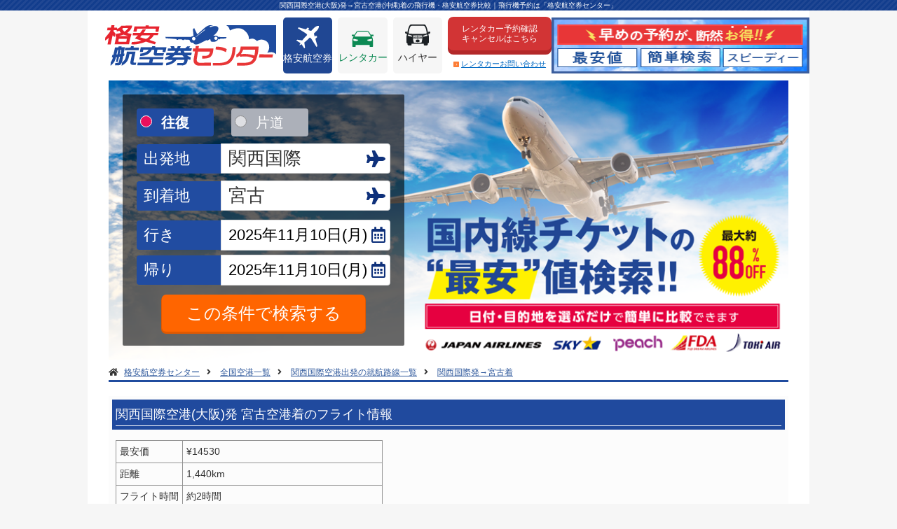

--- FILE ---
content_type: text/html; charset=UTF-8
request_url: https://www.airticket-center.com/app/airport.php?source=&F1Departure=KIX&F1Destination=MMY
body_size: 14291
content:
<!DOCTYPE html>
<html lang="ja">
<head>
  <meta charset="UTF-8">
  <title>関西国際空港(大阪)発→宮古空港(沖縄)着の飛行機・格安航空券比較｜飛行機予約は「格安航空券センター」</title>
  <meta name="keywords" content="格安航空券,航空券,関西国際空港(大阪)発宮古空港(沖縄)着 航空券,飛行機,国内格安航空券,空港アクセス,最安値検索">
  <meta name="description" content="関西国際空港(大阪)発→宮古空港(沖縄)着の格安航空券の比較・予約をするなら格安航空券センターをご利用ください。">
    <link rel="shortcut icon" href="/img/pc2/icon/favicon.ico">
  <link rel="canonical" href="https://www.airticket-center.com/app/airport.php?F1Departure=KIX&F1Destination=MMY">
      <link rel="alternate" media="only screen and (max-width: 640px)" href="https://www.airticket-center.com/s/airport.php?F1Departure=KIX&F1Destination=MMY">
    <meta name="viewport" content="width=device-width,user-scalable=1">
  <link rel="stylesheet" href="/css/pc2/all.css">
  <link rel="stylesheet" href="/css/pc2/route/airport.css">
  <link rel="stylesheet" href="/form/css/jquery-ui.min.css">
  <script src="//ajax.googleapis.com/ajax/libs/jquery/1.10.1/jquery.min.js"></script>
  <script src="//ajax.googleapis.com/ajax/libs/jqueryui/1/jquery-ui.min.js"></script>
  <script src="//ajax.googleapis.com/ajax/libs/jqueryui/1/i18n/jquery.ui.datepicker-ja.min.js"></script>
  <script src="/js/pc/script.js?20180927"></script>
  
<!-- Google Tag Manager -->
<script>(function(w,d,s,l,i){w[l]=w[l]||[];w[l].push({'gtm.start':
new Date().getTime(),event:'gtm.js'});var f=d.getElementsByTagName(s)[0],
j=d.createElement(s),dl=l!='dataLayer'?'&l='+l:'';j.async=true;j.src=
'https://www.googletagmanager.com/gtm.js?id='+i+dl;f.parentNode.insertBefore(j,f);
})(window,document,'script','dataLayer','GTM-5LD4K2B');</script>
<!-- End Google Tag Manager -->
<!-- afb Tag -->
<script>
  if (!window.afblpcvLpConf) {
    window.afblpcvLpConf = [];
  }
  window.afblpcvLpConf.push({
    siteId: "7844bbea"
  });
  window.afblpcvLinkConf = {
    siteId: "7844bbea",
    mode: "all"
  };
</script>
<script src="https://t.afi-b.com/jslib/lpcv.js?cid=7844bbea&pid=A14263V" async="async"></script>
<!-- End afb Tag -->
</head>
<body>
  
<!-- Google Tag Manager (noscript) -->
<noscript><iframe src="https://www.googletagmanager.com/ns.html?id=GTM-5LD4K2B"
height="0" width="0" style="display:none;visibility:hidden"></iframe></noscript>
<!-- End Google Tag Manager (noscript) -->


  <header id="header">
    <h1 id="body">関西国際空港(大阪)発→宮古空港(沖縄)着の飛行機・格安航空券比較｜飛行機予約は「格安航空券センター」</h1>
    <div class="wrap">
      <div class="top"><a href="/?source="><img src="/img/pc2/global/logo.png" alt="格安航空券センター"></a></div>
      <div class="planesearch-btn">
        <a href="/">
          <svg width="32" height="32" viewBox="0 0 32 32" fill="none" xmlns="http://www.w3.org/2000/svg">
            <g clip-path="url(#clip0_52_1559)">
              <path d="M26.0225 2.21865C23.6855 4.43108 22.0381 6.14415 21.3873 6.83269C21.1965 7.03481 20.9091 7.1139 20.6419 7.03739L16.6068 5.88828L17.7549 4.74019C18.0712 4.42384 18.0712 3.91054 17.7549 3.59366L16.8177 2.65649C16.5013 2.34013 15.988 2.34013 15.6712 2.65649L13.3626 4.96506L3.85072 2.25639C3.41444 2.13233 2.94508 2.2538 2.62407 2.57481L2.01255 3.18633C1.92209 3.27679 1.93915 3.42722 2.04719 3.49545L13.6076 10.7804C13.7125 10.8466 13.8066 10.9272 13.8883 11.0203L15.1589 12.4764C15.3176 12.6584 15.3103 12.9324 15.1418 13.1055C14.0449 14.234 10.2047 18.2261 8.29108 20.7658L1.41603 19.7614C1.16635 19.7247 0.91358 19.8084 0.735242 19.9873L0.0606599 20.6619C-0.0344536 20.757 -0.0168783 20.9157 0.0968443 20.9881L5.6553 24.5186C5.79642 24.6081 5.82898 24.7998 5.72508 24.9311C5.2614 25.5168 4.58992 26.5682 4.23428 27.7644C5.43095 27.4087 6.48237 26.7373 7.06752 26.2736C7.1983 26.1697 7.3906 26.2022 7.48003 26.3434L11.0106 31.9018C11.083 32.0155 11.2417 32.0331 11.3368 31.938L12.0114 31.2634C12.1897 31.0851 12.2734 30.8323 12.2373 30.5826L11.2329 23.7076C13.773 21.7939 17.7652 17.9537 18.8931 16.8568C19.0663 16.6883 19.3403 16.6811 19.5222 16.8398L20.9784 18.1104C21.0714 18.1915 21.1526 18.2861 21.2182 18.391L28.5032 29.9515C28.5714 30.0595 28.7219 30.0766 28.8123 29.9861L29.4238 29.3746C29.7448 29.0536 29.8663 28.5842 29.7423 28.1479L27.0341 18.6366L29.3427 16.328C29.659 16.0117 29.659 15.4984 29.3427 15.1815L28.4055 14.2443C28.0892 13.9279 27.5758 13.9279 27.259 14.2443L26.1109 15.3924L24.9618 11.3573C24.8858 11.0901 24.9644 10.8026 25.1665 10.6119C25.855 9.96161 27.5681 8.31367 29.7805 5.97667C32.6815 2.9134 31.9056 0.0946247 31.9056 0.0946247C31.9056 0.0946247 29.0868 -0.681791 26.0225 2.21917V2.21865Z" fill="#fff"></path>
            </g>
            <defs>
              <clipPath id="clip0_52_1559"><rect width="32" height="32" fill="#204793"></rect></clipPath>
            </defs>
          </svg>
          <p>格安航空券</p>
        </a>
      </div>
      <div class="rentalcar-btn">
        <a href="/rentacar/?source=">
          <svg width="31" height="31" viewBox="0 0 31 31" fill="none" xmlns="http://www.w3.org/2000/svg">
            <g clip-path="url(#clip0_52_1126)">
              <path d="M0.00273705 13.2321C0.00273705 12.9062 0.113764 12.4671 0.806273 12.4671H3.28658C3.55564 12.4671 3.74487 12.6307 3.87049 12.8067L6.03838 9.15842C6.27219 8.76534 6.55543 8.4054 6.88122 8.08812C7.83064 7.16444 9.09125 7 10.4017 7H20.5985C21.9089 7 23.1696 7.16444 24.1186 8.08812C24.4444 8.4054 24.728 8.76534 24.9614 9.15842L27.1293 12.8067C27.2549 12.6307 27.4442 12.4671 27.7132 12.4671H30.1939C30.8868 12.4671 30.9975 12.9062 30.9975 13.2321C30.9975 13.5581 31.0007 14.0154 31.0003 14.0734C30.9987 14.2714 30.9367 14.7871 30.3325 14.8045C29.7859 14.8198 28.8069 14.8127 28.3186 14.8078L28.6724 15.4034C28.9698 15.8835 29.2275 16.3884 29.4419 16.9128C29.9472 18.1479 30.2073 19.473 30.2073 20.8117V29.2027C30.2073 29.643 29.858 30 29.4273 30H26.1633C25.7325 30 25.3832 29.643 25.3832 29.2027V27.3408H5.61696V29.2027C5.61696 29.643 5.26767 30 4.83693 30H1.57253C1.14179 30 0.792496 29.643 0.792496 29.2027V26.3409V20.8117C0.792496 19.473 1.05264 18.1475 1.55794 16.9128C1.7723 16.3884 2.03002 15.8835 2.32744 15.4034L2.68119 14.8078C2.19291 14.8127 1.21392 14.8198 0.667284 14.8045C0.0631123 14.7875 0.0011158 14.2718 -0.000505447 14.0734C-0.000911713 14.0154 0.00233078 13.5722 0.00233078 13.2321H0.00273705ZM21.93 20.3445L22.9645 21.2259C23.3017 21.5129 23.745 21.6728 24.2053 21.6728H26.5012C26.8983 21.6728 27.291 21.5908 27.6472 21.4293C28.1873 21.184 28.7388 20.8436 28.8065 20.5487C28.9009 20.1365 28.7392 19.1781 28.6683 19.0045C28.5974 18.8309 28.4317 18.4188 27.9827 18.5058C27.618 18.5762 23.5788 19.5036 22.0686 19.8507C21.8251 19.9066 21.7465 20.1879 21.9304 20.3445H21.93ZM26.3801 15.1582C26.3801 15.1582 27.3258 15.2307 26.6876 14.1914C26.2301 13.4467 24.9116 11.2758 24.2 10.1041C23.8998 9.60908 23.533 9.15925 23.1084 8.77156C22.7562 8.45055 22.424 8.22853 21.6273 8.19664C20.4214 8.14818 15.5009 8.19664 15.5009 8.19664C15.5009 8.19664 10.5804 8.14818 9.3745 8.19664C8.57785 8.22853 8.24517 8.45055 7.89345 8.77156C7.46838 9.15925 7.10206 9.60949 6.8018 10.1041C6.09025 11.2758 4.77128 13.4467 4.3142 14.1914C3.67558 15.2307 4.62176 15.1582 4.62176 15.1582H26.3801ZM2.3323 19.0049C2.26139 19.1785 2.09971 20.1369 2.19413 20.5491C2.2618 20.8436 2.81329 21.1845 3.35344 21.4297C3.70962 21.5912 4.10227 21.6732 4.49938 21.6732H6.79532C7.25564 21.6732 7.69854 21.5138 8.03608 21.2263L9.07059 20.3449C9.25455 20.1883 9.17595 19.9071 8.93241 19.8511C7.42218 19.504 3.38262 18.5766 3.01833 18.5062C2.56895 18.4196 2.40362 18.8318 2.33271 19.0049H2.3323Z" fill="#0C8953"></path>
            </g>
            <defs>
              <clipPath id="clip0_52_1126">
                <rect width="31" height="23" fill="white" transform="matrix(-1 0 0 1 31 7)"></rect>
              </clipPath>
            </defs>
          </svg>
          <p>レンタカー</p>
        </a>
      </div>
      <div class="hire-btn">
        <a href="/airport-taxi/?source=">
          <svg width="36" height="36" xmlns="http://www.w3.org/2000/svg" viewBox="0 0 1427.88 1180.86">
            <path d="m1345.12,523.81c18.94,0,82.75,2.76,82.75-85.69,0-47.86-54.67-38.64-87.57-38.64s-18.4,29.04-32.68,81.13c0,12.96-86.1-480.61-198.57-480.61H318.83C206.36,0,120.26,493.57,120.26,480.61c-14.29-52.09.22-81.13-32.68-81.13S0,390.26,0,438.12c0,88.45,63.81,85.69,82.75,85.69s30.91,14.96,24.93,30.91c-5.98,15.95-30.13,101.7-30.13,182.92s-.19,200.58-.19,260.88c0,34.08,30.63,56.66,63.02,69.86v50.66c0,31.91,23,61.82,54.28,61.82h139.83c15.64,0,35.88-19.28,35.88-45.2v-52.51h687.14v52.51c0,25.92,20.24,45.2,35.88,45.2h139.83c31.28,0,54.28-29.91,54.28-61.82v-50.66c32.4-13.2,63.02-35.79,63.02-69.86,0-60.3-.19-179.66-.19-260.88s-24.15-166.97-30.13-182.92,5.98-30.91,24.93-30.91ZM385.9,62.13h656.09c130.95,0,180.78,365.58,180.78,428.73,0,25.92-51.23,38.21-423.46,38.21h-170.72c-372.23,0-423.46-12.29-423.46-38.21,0-63.15,49.83-428.73,180.78-428.73Zm61.26,584.21c14.55,6.96,32.89,13.23,54.98,18.76,53.62,13.43,123.77,21.16,198.73,21.97v47c-72.97-.8-140.99-8.26-192.73-21.23-34.47-8.64-54.13-17.83-64.84-25.27.64-17.32,1.99-30.78,3.86-41.23Zm-4.21,72.91c15.17,7.81,34.91,14.77,59.19,20.85,53.62,13.43,123.77,21.16,198.73,21.97v47c-72.97-.8-140.99-8.26-192.73-21.23-32.02-8.02-51.26-16.53-62.42-23.66-1.53-16.27-2.51-31.49-2.78-44.94Zm65.19-81.4c-23.83-5.97-40.58-12.21-52.19-17.95,5.95-9.23,13.13-9.92,19.79-9.92h225.13v49.1c-72.97-.8-140.99-8.26-192.73-21.23Zm443.99-27.87c6.67,0,13.87.69,19.82,9.97-11.61,5.73-28.33,11.95-52.1,17.9-51.74,12.96-119.76,20.43-192.73,21.23v-49.1h225.01Zm32.44,77.69c-10.74,7.42-30.38,16.58-64.72,25.18-51.74,12.96-119.76,20.43-192.73,21.23v-47c74.96-.81,145.11-8.54,198.73-21.97,22.03-5.52,40.33-11.76,54.86-18.7,1.86,10.47,3.21,23.94,3.85,41.26Zm-257.45,74.41c74.96-.81,145.11-8.54,198.73-21.97,24.21-6.07,43.91-13.01,59.06-20.79-.27,13.46-1.25,28.68-2.78,44.96-11.18,7.11-30.39,15.58-62.29,23.57-51.74,12.96-119.76,20.43-192.73,21.23v-47Zm-326.18-87.77c-8.08,7.88-26.34,11.82-40.78,8.79l-147.18-30.89c-14.43-3.03-32.18-13.78-39.64-24.02l-18.74-25.73c-7.46-10.24-2.03-21.6,12.12-25.38l12.81-3.43c14.15-3.78,37.18-4.01,51.44-.5l140.16,50.68c14.26,3.51,27.8,15.8,30.23,27.45l.33,1.56c2.44,11.66,7.33,13.59-.75,21.48Zm48.48,123.09c14.18,6.54,31.75,12.46,52.72,17.71,53.62,13.43,123.77,21.16,198.73,21.97v33.41h-82.65v115.62h82.65v35.7h-196.3c-13.53,0-42.23-122.47-55.15-224.42Zm473.89,224.42h-196.18v-35.7h82.54v-115.62h-82.54v-33.41c74.96-.81,145.11-8.54,198.73-21.97,20.91-5.24,38.43-11.13,52.58-17.65-12.92,101.93-41.61,224.35-55.14,224.35Zm102.88-368.98l.33-1.56c2.44-11.66,15.97-23.95,30.23-27.45l140.16-50.68c14.26-3.51,37.29-3.28,51.44.5l12.81,3.43c14.15,3.78,19.57,15.15,12.12,25.38l-18.74,25.73c-7.46,10.24-25.2,20.99-39.64,24.02l-147.18,30.89c-14.43,3.03-32.69-.9-40.78-8.79s-3.19-9.82-.75-21.48Z" fill="#1b2024"/>
          </svg>
          <p>ハイヤー</p>
        </a>
      </div>
      <div class="inquiry">
        <div class="btn">
          <a href="https://center.tabiraku.travel/reservation-management/login/" target="_blank" rel="nofollow">レンタカー予約確認<br>キャンセルはこちら</a>
        </div>
        <div class="link">
          <a href="https://center.tabiraku.travel/contact/" target="_blank" rel="nofollow">レンタカーお問い合わせ</a>
        </div>
      </div>
      <div class="info-banner">
                  <img src="/img/pc2/banner/bnr_career-small.png" width="368" height="80" alt="最大83%off！">
              </div>
    </div>
  </header>
  <!--[if !IE]>header<![endif]-->

<section id="contents">
  <div id="form-box-area">
    <script type="text/javascript" src="/form/js/script.js?20250730"></script>
<div id="form-in-area">
    <div id="radio-choose">
        <ul>
            <li><input type="radio" name="isView" id="isView1" class="radio-input" value="2" checked><label for="isView1">往復</label>
            <li class="display-none"><input type="radio" name="isView" id="isView3" class="radio-input" value="3"><label for="isView3">周遊</label>
            <li><input type="radio" name="isView" id="isView2" class="radio-input" value="1"><label for="isView2">片道</label>
        </ul>
    </div>
<form action="/app/view.php" method="get" name="frm" id="frm">
    <div class="airport1">
        <ul class="form-flight-area">
            <li><span>出発地</span><div class="select-area departure-airport"><i class="fa fa-plane" aria-hidden="true"></i><select name="F1Departure"><optgroup label="主要空港"><option value="HND_main">羽田</option><option value="NRT_main">成田</option><option value="CTS_main">新千歳</option><option value="NGO_main">中部国際</option><option value="ITM_main">伊丹</option><option value="KIX_main">関西国際</option><option value="FUK_main">福岡</option><option value="OKA_main">那覇</option></optgroup><optgroup label="北海道"><option value="CTS">新千歳</option><option value="OKD">丘珠(札幌)</option><option value="AKJ">旭川</option><option value="OBO">とかち帯広</option><option value="KUH">釧路</option><option value="HKD">函館</option><option value="WKJ">稚内</option><option value="SHB">根室中標津</option><option value="MMB">女満別</option><option value="MBE">オホーツク紋別</option><option value="RIS">利尻</option><option value="OIR">奥尻</option></optgroup><optgroup label="東北"><option value="AOJ">青森</option><option value="MSJ">三沢</option><option value="HNA">いわて花巻</option><option value="SDJ">仙台</option><option value="SYO">庄内</option><option value="AXT">秋田</option><option value="ONJ">大館能代</option><option value="GAJ">山形</option><option value="FKS">福島</option></optgroup><optgroup label="関東"><option value="HND">羽田</option><option value="NRT">成田</option><option value="HAC">八丈島</option><option value="IBR">茨城</option><option value="KIJ">新潟</option><option value="MMJ">信州まつもと</option></optgroup><optgroup label="中部"><option value="NGO">中部国際</option><option value="NKM">名古屋小牧</option><option value="FSZ">富士山静岡</option><option value="TOY">富山</option><option value="KMQ">小松</option><option value="NTQ">能登</option></optgroup><optgroup label="近畿"><option value="ITM">伊丹</option><option value="KIX" selected>関西国際</option><option value="UKB">神戸</option><option value="SHM">南紀白浜</option><option value="TJH">但馬</option></optgroup><optgroup label="中国"><option value="OKJ">岡山</option><option value="HIJ">広島</option><option value="TTJ">鳥取</option><option value="YGJ">米子</option><option value="IZO">出雲</option><option value="OKI">隠岐</option><option value="IWK">岩国</option><option value="IWJ">萩・石見</option><option value="UBJ">山口宇部</option></optgroup><optgroup label="四国"><option value="MYJ">松山</option><option value="TAK">高松</option><option value="TKS">徳島</option><option value="KCZ">高知龍馬</option></optgroup><optgroup label="九州"><option value="FUK">福岡</option><option value="KKJ">北九州</option><option value="HSG">佐賀</option><option value="OIT">大分</option><option value="NGS">長崎</option><option value="TSJ">対馬</option><option value="IKI">壱岐</option><option value="FUJ">五島福江</option><option value="KMJ">熊本</option><option value="AXJ">天草</option><option value="KMI">宮崎</option><option value="KOJ">鹿児島</option></optgroup><optgroup label="薩南諸島"><option value="TNE">種子島</option><option value="KUM">屋久島</option><option value="KKX">喜界島</option><option value="ASJ">奄美大島</option><option value="TKN">徳之島</option><option value="OKE">沖永良部</option><option value="RNJ">与論</option></optgroup><optgroup label="沖縄・琉球列島"><option value="OKA">那覇</option><option value="KTD">北大東</option><option value="MMD">南大東</option><option value="UEO">久米島</option><option value="MMY">宮古</option><option value="TRA">多良間</option><option value="ISG">石垣</option><option value="OGN">与那国</option><option value="SHI">宮古(下地島)</option></optgroup></select></div></li>
            <li><span>到着地</span><div class="select-area arrival-airport"><i class="fa fa-plane" aria-hidden="true"></i><select name="F1Destination"><optgroup label="主要空港"><option value="HND_main">羽田</option><option value="NRT_main">成田</option><option value="CTS_main">新千歳</option><option value="NGO_main">中部国際</option><option value="ITM_main">伊丹</option><option value="KIX_main">関西国際</option><option value="FUK_main">福岡</option><option value="OKA_main">那覇</option></optgroup><optgroup label="北海道"><option value="CTS">新千歳</option><option value="OKD">丘珠(札幌)</option><option value="AKJ">旭川</option><option value="OBO">とかち帯広</option><option value="KUH">釧路</option><option value="HKD">函館</option><option value="WKJ">稚内</option><option value="SHB">根室中標津</option><option value="MMB">女満別</option><option value="MBE">オホーツク紋別</option><option value="RIS">利尻</option><option value="OIR">奥尻</option></optgroup><optgroup label="東北"><option value="AOJ">青森</option><option value="MSJ">三沢</option><option value="HNA">いわて花巻</option><option value="SDJ">仙台</option><option value="SYO">庄内</option><option value="AXT">秋田</option><option value="ONJ">大館能代</option><option value="GAJ">山形</option><option value="FKS">福島</option></optgroup><optgroup label="関東"><option value="HND">羽田</option><option value="NRT">成田</option><option value="HAC">八丈島</option><option value="IBR">茨城</option><option value="KIJ">新潟</option><option value="MMJ">信州まつもと</option></optgroup><optgroup label="中部"><option value="NGO">中部国際</option><option value="NKM">名古屋小牧</option><option value="FSZ">富士山静岡</option><option value="TOY">富山</option><option value="KMQ">小松</option><option value="NTQ">能登</option></optgroup><optgroup label="近畿"><option value="ITM">伊丹</option><option value="KIX">関西国際</option><option value="UKB">神戸</option><option value="SHM">南紀白浜</option><option value="TJH">但馬</option></optgroup><optgroup label="中国"><option value="OKJ">岡山</option><option value="HIJ">広島</option><option value="TTJ">鳥取</option><option value="YGJ">米子</option><option value="IZO">出雲</option><option value="OKI">隠岐</option><option value="IWK">岩国</option><option value="IWJ">萩・石見</option><option value="UBJ">山口宇部</option></optgroup><optgroup label="四国"><option value="MYJ">松山</option><option value="TAK">高松</option><option value="TKS">徳島</option><option value="KCZ">高知龍馬</option></optgroup><optgroup label="九州"><option value="FUK">福岡</option><option value="KKJ">北九州</option><option value="HSG">佐賀</option><option value="OIT">大分</option><option value="NGS">長崎</option><option value="TSJ">対馬</option><option value="IKI">壱岐</option><option value="FUJ">五島福江</option><option value="KMJ">熊本</option><option value="AXJ">天草</option><option value="KMI">宮崎</option><option value="KOJ">鹿児島</option></optgroup><optgroup label="薩南諸島"><option value="TNE">種子島</option><option value="KUM">屋久島</option><option value="KKX">喜界島</option><option value="ASJ">奄美大島</option><option value="TKN">徳之島</option><option value="OKE">沖永良部</option><option value="RNJ">与論</option></optgroup><optgroup label="沖縄・琉球列島"><option value="OKA">那覇</option><option value="KTD">北大東</option><option value="MMD">南大東</option><option value="UEO">久米島</option><option value="MMY" selected>宮古</option><option value="TRA">多良間</option><option value="ISG">石垣</option><option value="OGN">与那国</option><option value="SHI">宮古(下地島)</option></optgroup></select></div></li>
        </ul><div class="form-reverse-area"><a href="javascript:void(0)"><i class="fas fa-exchange-alt"></i></a></div>
    </div>

    <div class="form-flight-day">
        <ul>
            <li><span>行き</span><div class="input-text-area"><i class="far fa-calendar-alt" id="F1D"></i><input name="F1Date" class="dtp"  id="F1Date" type="text" value="2025年11月10日(月)" readonly></div></li>
                <input name="F1Year" type="hidden" value="2025" id="F1Year">
                <input name="F1Month" type="hidden" value="11" id="F1Month">
                <input name="F1Day" type="hidden" value="10" id="F1Day">
        </ul>
    </div>

    <div class="airport2">
        <ul class="form-flight-area">
            <li><span>出発地</span><div class="select-area departure-airport"><i class="fa fa-plane" aria-hidden="true"></i><select name="F2Departure" class="f2"><optgroup label="主要空港"><option value="HND_main">羽田</option><option value="NRT_main">成田</option><option value="CTS_main">新千歳</option><option value="NGO_main">中部国際</option><option value="ITM_main">伊丹</option><option value="KIX_main">関西国際</option><option value="FUK_main" selected>福岡</option><option value="OKA_main">那覇</option></optgroup><optgroup label="北海道"><option value="CTS">新千歳</option><option value="OKD">丘珠(札幌)</option><option value="AKJ">旭川</option><option value="OBO">とかち帯広</option><option value="KUH">釧路</option><option value="HKD">函館</option><option value="WKJ">稚内</option><option value="SHB">根室中標津</option><option value="MMB">女満別</option><option value="MBE">オホーツク紋別</option><option value="RIS">利尻</option><option value="OIR">奥尻</option></optgroup><optgroup label="東北"><option value="AOJ">青森</option><option value="MSJ">三沢</option><option value="HNA">いわて花巻</option><option value="SDJ">仙台</option><option value="SYO">庄内</option><option value="AXT">秋田</option><option value="ONJ">大館能代</option><option value="GAJ">山形</option><option value="FKS">福島</option></optgroup><optgroup label="関東"><option value="HND">羽田</option><option value="NRT">成田</option><option value="HAC">八丈島</option><option value="IBR">茨城</option><option value="KIJ">新潟</option><option value="MMJ">信州まつもと</option></optgroup><optgroup label="中部"><option value="NGO">中部国際</option><option value="NKM">名古屋小牧</option><option value="FSZ">富士山静岡</option><option value="TOY">富山</option><option value="KMQ">小松</option><option value="NTQ">能登</option></optgroup><optgroup label="近畿"><option value="ITM">伊丹</option><option value="KIX">関西国際</option><option value="UKB">神戸</option><option value="SHM">南紀白浜</option><option value="TJH">但馬</option></optgroup><optgroup label="中国"><option value="OKJ">岡山</option><option value="HIJ">広島</option><option value="TTJ">鳥取</option><option value="YGJ">米子</option><option value="IZO">出雲</option><option value="OKI">隠岐</option><option value="IWK">岩国</option><option value="IWJ">萩・石見</option><option value="UBJ">山口宇部</option></optgroup><optgroup label="四国"><option value="MYJ">松山</option><option value="TAK">高松</option><option value="TKS">徳島</option><option value="KCZ">高知龍馬</option></optgroup><optgroup label="九州"><option value="FUK">福岡</option><option value="KKJ">北九州</option><option value="HSG">佐賀</option><option value="OIT">大分</option><option value="NGS">長崎</option><option value="TSJ">対馬</option><option value="IKI">壱岐</option><option value="FUJ">五島福江</option><option value="KMJ">熊本</option><option value="AXJ">天草</option><option value="KMI">宮崎</option><option value="KOJ">鹿児島</option></optgroup><optgroup label="薩南諸島"><option value="TNE">種子島</option><option value="KUM">屋久島</option><option value="KKX">喜界島</option><option value="ASJ">奄美大島</option><option value="TKN">徳之島</option><option value="OKE">沖永良部</option><option value="RNJ">与論</option></optgroup><optgroup label="沖縄・琉球列島"><option value="OKA">那覇</option><option value="KTD">北大東</option><option value="MMD">南大東</option><option value="UEO">久米島</option><option value="MMY">宮古</option><option value="TRA">多良間</option><option value="ISG">石垣</option><option value="OGN">与那国</option><option value="SHI">宮古(下地島)</option></optgroup></select></div></li>
            <li><span>到着地</span><div class="select-area arrival-airport"><i class="fa fa-plane" aria-hidden="true"></i><select name="F2Destination" class="f2"><optgroup label="主要空港"><option value="HND_main" selected>羽田</option><option value="NRT_main">成田</option><option value="CTS_main">新千歳</option><option value="NGO_main">中部国際</option><option value="ITM_main">伊丹</option><option value="KIX_main">関西国際</option><option value="FUK_main">福岡</option><option value="OKA_main">那覇</option></optgroup><optgroup label="北海道"><option value="CTS">新千歳</option><option value="OKD">丘珠(札幌)</option><option value="AKJ">旭川</option><option value="OBO">とかち帯広</option><option value="KUH">釧路</option><option value="HKD">函館</option><option value="WKJ">稚内</option><option value="SHB">根室中標津</option><option value="MMB">女満別</option><option value="MBE">オホーツク紋別</option><option value="RIS">利尻</option><option value="OIR">奥尻</option></optgroup><optgroup label="東北"><option value="AOJ">青森</option><option value="MSJ">三沢</option><option value="HNA">いわて花巻</option><option value="SDJ">仙台</option><option value="SYO">庄内</option><option value="AXT">秋田</option><option value="ONJ">大館能代</option><option value="GAJ">山形</option><option value="FKS">福島</option></optgroup><optgroup label="関東"><option value="HND">羽田</option><option value="NRT">成田</option><option value="HAC">八丈島</option><option value="IBR">茨城</option><option value="KIJ">新潟</option><option value="MMJ">信州まつもと</option></optgroup><optgroup label="中部"><option value="NGO">中部国際</option><option value="NKM">名古屋小牧</option><option value="FSZ">富士山静岡</option><option value="TOY">富山</option><option value="KMQ">小松</option><option value="NTQ">能登</option></optgroup><optgroup label="近畿"><option value="ITM">伊丹</option><option value="KIX">関西国際</option><option value="UKB">神戸</option><option value="SHM">南紀白浜</option><option value="TJH">但馬</option></optgroup><optgroup label="中国"><option value="OKJ">岡山</option><option value="HIJ">広島</option><option value="TTJ">鳥取</option><option value="YGJ">米子</option><option value="IZO">出雲</option><option value="OKI">隠岐</option><option value="IWK">岩国</option><option value="IWJ">萩・石見</option><option value="UBJ">山口宇部</option></optgroup><optgroup label="四国"><option value="MYJ">松山</option><option value="TAK">高松</option><option value="TKS">徳島</option><option value="KCZ">高知龍馬</option></optgroup><optgroup label="九州"><option value="FUK">福岡</option><option value="KKJ">北九州</option><option value="HSG">佐賀</option><option value="OIT">大分</option><option value="NGS">長崎</option><option value="TSJ">対馬</option><option value="IKI">壱岐</option><option value="FUJ">五島福江</option><option value="KMJ">熊本</option><option value="AXJ">天草</option><option value="KMI">宮崎</option><option value="KOJ">鹿児島</option></optgroup><optgroup label="薩南諸島"><option value="TNE">種子島</option><option value="KUM">屋久島</option><option value="KKX">喜界島</option><option value="ASJ">奄美大島</option><option value="TKN">徳之島</option><option value="OKE">沖永良部</option><option value="RNJ">与論</option></optgroup><optgroup label="沖縄・琉球列島"><option value="OKA">那覇</option><option value="KTD">北大東</option><option value="MMD">南大東</option><option value="UEO">久米島</option><option value="MMY">宮古</option><option value="TRA">多良間</option><option value="ISG">石垣</option><option value="OGN">与那国</option><option value="SHI">宮古(下地島)</option></optgroup></select></div></li>
        </ul><div class="form-reverse-area"><a href="javascript:void(0)"><i class="fas fa-exchange-alt"></i></a></div>
    </div>

    <div class="form-flight-day">
        <ul>
            <li><span>帰り</span><div id="return-day" class="input-text-area form-flight-hidden"><i class="far fa-calendar-alt" id="F2D"></i><input name="F2Date" id="F2Date" class="dtp f2" type="text" value="2025年11月11日(火)" readonly></div></li>
                <input name="F2Year" type="hidden" class="f2" value="2025" id="F2Year">
                <input name="F2Month" type="hidden" class="f2" value="11" id="F2Month">
                <input name="F2Day" type="hidden" class="f2" value="11" id="F2Day">
        </ul>
    </div>

    <div id="form-search-submit">

    <input name="submit"  type="submit" value="この条件で検索する" alt="この条件で検索する" id="submit" class="over" >
    </div>
</form>

</div>

  </div>

<div id="airport-bread">
<ul id='airport-bread-list'  itemscope itemtype='http://schema.org/BreadcrumbList'>
<li itemscope itemprop='itemListElement' itemtype='http://schema.org/ListItem'>
<a itemprop='item' href='/?source='>
<span itemprop='name'>格安航空券センター</span>
</a>
<meta itemprop='position' content='1'>

<li itemscope itemprop='itemListElement' itemtype='http://schema.org/ListItem'>
<a itemprop='item' href='/route/?source='>
<span itemprop='name'>全国空港一覧</span>
</a>
<meta itemprop='position' content='2'>

<li itemscope itemprop='itemListElement' itemtype='http://schema.org/ListItem'>
<a itemprop='item' href='/route/KIX/?source='>
<span itemprop='name'>関西国際空港出発の就航路線一覧</span>
</a>
<meta itemprop='position' content='3'>

<li itemscope itemprop='itemListElement' itemtype='http://schema.org/ListItem'>
<a itemprop='item' href='/app/airport.php?source=&F1Departure=KIX&F1Destination=MMY'>
<span itemprop='name'>関西国際発→宮古着</span>
</a>
<meta itemprop='position' content='4'>
</ul>
</div>

<section id="app-airport-contents">
<section class="app-air-con-in">
    <h2>関西国際空港(大阪)発 宮古空港着のフライト情報</h2>
    <table>
        <tr>
            <th>最安価</th>
            <td>¥14530</td>
        </tr>
        <tr>
            <th>距離</th>
            <td>1,440km</td>
        </tr>
        <tr>
            <th>フライト時間</th>
            <td>約2時間</td>
        </tr>
        <tr>
            <th>航空会社</th>
            <td>ANA(全日空)</td>
        </tr>
    </table>
</section>
<section class="app-air-con-in">
    <h2>関西国際空港(大阪)から宮古空港の始発と最終の時刻</h2>始発 ANA(全日空)13:35<br>最終 ANA(全日空)18:10<br>
</section>
<section class="app-air-con-in">
    <h2>関西国際空港(大阪)から宮古空港おすすめの時期</h2>
    宮古島は美しい海が自慢の南の島ですが、時期によっては降水確率が非常に高い場所です。特に6月と8月から10月は梅雨や台風シーズンで雨が多い時期です。年間で最も晴れの日が多いのは7月なので、宮古島の夏を満喫したいなら、7月に訪れるのがおすすめです。<br>
</section>
<section class="app-air-con-in">
    <h2>宮古空港周辺の観光情報と地域紹介</h2>
    沖縄本島から南西に約290kmの場所にある宮古島は、沖縄本島よりさらに南国の雰囲気溢れたリゾート地です。透明度の高いマリンブルーの海と白い砂浜は、日本でもめったに見ることができない美しい景観です。海外のマリンリゾートに引けを取らないビーチが楽しめるという事もあり、沖縄周辺の離島の中でも特に人気が高い島です。<br>
    <h3>人気の観光スポット</h3>
    与那覇前浜ビーチ<br>「マイパマビーチ」の別名を持つ与那覇前浜ビーチは、長さ7kmにも及ぶ長い白砂のビーチが特徴です。東洋一の美しさとも称される海は、透明からエメラルドグリーン、不快マリンブルーのグラデーションが特徴です。水平線に向かって色を変える美しい海は、宮古島屈指の絶景です。<br>東平安名崎<br>宮古島の最東端にある岬で、国の名勝や日本の都市公園100選に選定されている抜群の景観を誇る岬です。毎年4月から5月には周辺にテッポウユリが咲くほか、この地域独特の植物群落があることから、沖縄県の天然記念物にも指定されています。岬の先端には灯台があり、見渡す限り広がる海の大パノラマを一望できます。<br>来間大橋<br>来間大橋は宮古島と、南西にある来間島を結ぶ、日本最大級の農道橋です。長さ1,690mの端がエメラルドブルーの海の上を真っ直ぐに伸びる風景は、宮古島の絶景として知られています。来間大橋は車でドライブも楽しめますが、徒歩で渡るのがおすすめです。来間大橋から望む海の透明度は沖縄で最も高いと言われており、徒歩で渡れば海の底まで見渡せる美しい海をじっくりと観察することができます。<br>
</section>
<section class="app-air-con-in">
    <h2>関西国際空港(大阪)から宮古空港の距離とフライト時間</h2>関西国際空港(大阪)から宮古空港までの路線の距離は1440km、フライト時間は約2時間です。<br>
</section>
<section class="app-air-con-in">
    <h2>関西国際空港(大阪)から宮古空港の就航している航空会社と運航本数</h2>運航する航空会社と1日の運航本数は以下の通りです。<br>ANA(全日空)2本<br>
</section>
<section class="app-air-con-in">
    <h2>関西国際空港(大阪)の特徴</h2>
    関西国際空港は、日本の空港の中でも国内第3位の利用者数を誇る空港です。関西国際空港は海を埋め立てて造った人工島の上にある空港なので、騒音問題もカバーし、24時間運用が可能です。現在では関西地方の大半の航空需要をカバーしている、日本有数の大空港となりました。関西国際空港は外国人観光客に人気の高い京都や奈良に最もアクセスしやすい空港のため、年間利用者数の大半は国際線の利用者で、海外からの観光客が年々増え続けています。<br>関西国際空港から大阪市内へのアクセスは、南海鉄道の特急ラピート号が便利です。大阪の中心部であるなんば駅まで、最速約37分で到着します。また、大阪駅まで電車で行くならJRの関空快速が最も早く、所要時間は約1時間です。空港からはリムジンバスも発着しており、バスを利用した場合は関西国際空港から大阪駅まで約50分です。その他、大阪市内の主要ホテルや人気の観光地、京都、奈良などの周辺都市への移動にもリムジンバスが便利です。<br>
</section>
<section class="app-air-con-in">
    <h2>宮古空港の特徴</h2>
    宮古空港は、沖縄県の離島の中でも高い人気を誇るリゾート地である宮古島にある空港です。年間160万人以上が観光で訪れ、那覇や石垣島に並ぶビーチリゾートとして通年賑わいを見せています。宮古島は沖縄本島とは異なり、今も手つかずの自然が数多く残る島です。そのため、沖縄本島以上に公共交通機関が少ない場所です。<br>宮古空港からのアクセスは車の利用がメインで、レンタカーを利用する観光客も多いです。また、平日は乗合タクシーが運航しています。バスは1日数本の路線バスがありますが毎年4月上旬から9月下旬の観光シーズンのみ「くるりんバス」という循環バスが宮古空港と市街地の間を運航します。観光シーズンに宮古空港を訪れた場合、この「くるりんバス」を利用するのが最も便利でリーズナブルです。<br>
</section>
<section class="app-air-con-in">
    <h2>関西国際空港(大阪)から宮古空港路線の利用者の傾向</h2>
    関西国際空港から宮古空港までの路線は、関西方面から、人気のリゾート地である宮古島まで直通で行かれる路線です。そのため、利用者のほとんどが宮古島への観光目的です。1日2本の運航ですが、国内で手軽にバカンスが楽しめる観光地という事もあり、観光シーズンの需要は非常に高いです。特に夏は宮古島を訪れる観光客が多いため、飛行機の予約は早ければ早いほどいいでしょう。<br>
</section>
<section class="app-air-con-in">
    <h2>まとめ</h2>
    関西国際空港から宮古空港までの路線は、宮古島の観光に欠かせません。関西国際空港は国際線利用者が多いという事もあり、世界中から宮古島への観光客が訪れます。宮古島は夏のビーチリゾートが魅力の島です。長期休暇も重なる時期のため、ハイシーズンは予約が取りにくくなるのは必至です。ANA(全日空)では、航空券を75日前から購入することができます。早期に購入するほど割引率が高くなるため、関西国際空港から宮古空港への路線を利用する際は、早めの予約がおすすめです。
</section>
<section class="app-air-con-in">
    <h2>よくある質問</h2>
    <dl>
        <dt>Q.関西国際空港(大阪)から宮古空港の航空券の値段はいくらですか？</dt>
        <dd>A.最安値は14530円から販売中です。</dd>
        <dt>Q.就航している航空会社と運航本数は？</dt>
        <dd>A.運航する航空会社と1日の運航本数は、ANA(全日空)2本です。</dd>
        <dt>Q.始発と最終の時刻表は？</dt>
        <dd>A.始発　ANA(全日空)13:35、最終 ANA(全日空)18:10</dd>
        <dt>Q.関西国際空港(大阪)発→宮古空港着の距離とフライト時間は？</dt>
        <dd>A.関西国際空港(大阪)から宮古空港までの路線の距離は1440km、フライト時間は約2時間です。</dd>
    </dl>
    <script type="application/ld+json">
    {
    "@context": "https://schema.org",
    "@type": "FAQPage",
    "mainEntity": [
        {
        "@type": "Question",
        "name": "関西国際空港(大阪)から宮古空港の航空券の値段はいくらですか？",
        "acceptedAnswer": {
            "@type": "Answer",
            "text": "最安値は14530円から販売中です。"
        }
        },
        {
        "@type": "Question",
        "name": "就航している航空会社と運航本数は？",
        "acceptedAnswer": {
            "@type": "Answer",
            "text": "運航する航空会社と1日の運航本数は、ANA(全日空)2本です。"
        }
        },
        {
        "@type": "Question",
        "name": "始発と最終の時刻表は？",
        "acceptedAnswer": {
            "@type": "Answer",
            "text": "始発　ANA(全日空)13:35、最終 ANA(全日空)18:10"
        }
        },
        {
        "@type": "Question",
        "name": "関西国際空港(大阪)発→宮古空港着の距離とフライト時間は？",
        "acceptedAnswer": {
            "@type": "Answer",
            "text": "関西国際空港(大阪)から宮古空港までの路線の距離は1440km、フライト時間は約2時間です。"
        }
        }
    ]
    }
    </script>
</section>
</section>

<section class="app-airport">
  <h2 class="app-airport-h2 icon-plane"><span>関西国際空港</span></h2>
  <div class="app-airport-map">
    <p class="app-airport-p icon-map-marker-alt">大阪府泉佐野市泉州空港北1</p>
    <iframe src="https://www.google.com/maps/embed?pb=!1m18!1m12!1m3!1d3290.793234776348!2d135.22819985100213!3d34.432006804972815!2m3!1f0!2f0!3f0!3m2!1i1024!2i768!4f13.1!3m3!1m2!1s0x6000b91323cdfaf7%3A0xf171a79f8d908f88!2z6Zai6KW_5Zu96Zqb56m65rivIChLSVgp!5e0!3m2!1sja!2sjp!4v1494482817857" width="100%" frameborder="0" scrolling="no" marginheight="0" marginwidth="0" allowfullscreen></iframe><span class="map-link-text"><a href="https://www.google.co.jp/maps/place/%E9%96%A2%E8%A5%BF%E5%9B%BD%E9%9A%9B%E7%A9%BA%E6%B8%AF+(KIX)/@34.4109266,135.0809718,11.33z/data=!3m1!5s0x6000b9131d865711:0x4ceb5b05992a1f19!4m5!3m4!1s0x6000b91323cdfaf7:0xf171a79f8d908f88!8m2!3d34.4320024!4d135.2303939" style="color:#0000FF;text-align:left">大きな地図で見る</a></span>
  </div>
  <div class="app-airport-access">
    <h3 class="app-airport-h3 icon-car"><span>レンタカーを利用</span></h3>
    <div class="app-airport-rentacar">
      <a href="https://www.airticket-center.com/rentacar/KIX/">関西国際空港からレンタカーを予約する</a>
    </div>
    <h3 class="app-airport-h3 icon-train"><span>電車を利用</span></h3>
    <ul class="app-airport-ul">
      <li><span>関西国際空港</span><strong>JR「新大阪駅」…JR特急はるかで約50分</strong>
      <li><span>関西国際空港</span><strong>JR「大阪駅」(梅田)…JR関空快速で約65分</strong>
      <li><span>関西国際空港</span><strong>南海電鉄「なんば」…特急ラピートで約34分、または空港急行で約43分</strong>
      <li><span>関西国際空港</span><strong>JR関空快速で約65分JR「西九条駅」乗換え→JRゆめ咲線で約「ユニバーサル・スタジオ・ジャパン」</strong>
      <li><span>関西国際空港</span><strong>「京都駅」…JR特急はるかで約75分</strong>
      <li><span>関西国際空港</span><strong>JR関空快速で約65分JR「大阪駅」乗換え→JR神戸線新快速で約20分JR「三ノ宮駅」</strong>
      <li><span>関西国際空港</span><strong>JR特急はるかで約30分JR「天王寺駅」乗換え→JR大和路線大和路快速で約30分JR「奈良駅」</strong>
      <li><span>関西国際空港</span><strong>JR関空快速で約10分「日根駅」乗換え→紀州路快速で約25分「和歌山駅」</strong>
    </ul>
    <h3 class="app-airport-h3 icon-bus"><span>バスを利用</span></h3>
    <ul class="app-airport-ul">
      <li><span>関西国際空港</span><strong>関西国際空港→「大阪駅前・周辺ホテル」…リムジンバスで約50分</strong>
      <li><span>関西国際空港</span><strong>関西国際空港→「なんばOCAT」…リムジンバスで約48分</strong>
      <li><span>関西国際空港</span><strong>関西国際空港→「ユニバーサル・スタジオ・ジャパン」…リムジンバスで約70分</strong>
      <li><span>関西国際空港</span><strong>関西国際空港→「京都駅八条口」…リムジンバスで約85分</strong>
      <li><span>関西国際空港</span><strong>関西国際空港→「三宮」…リムジンバスで約65分</strong>
      <li><span>関西国際空港</span><strong>関西国際空港→「奈良」…リムジンバスで約80分(近鉄奈良駅)</strong>
      <li><span>関西国際空港</span><strong>関西国際空港→「和歌山」…リムジンバスで約40分</strong>
      <li><span>関西国際空港</span><strong>関西国際空港→「伊丹空港(大阪空港)」…リムジンバスで約70分</strong>
    </ul>
    <h3 class="app-airport-h3 icon-ship"><span>船を利用</span></h3>
    <ul class="app-airport-ul">
      <li><span>関西国際空港</span><strong>関西国際空港→「神戸空港」…高速船で約30～40分(ベイ・シャトル利用)</strong>
    </ul>
  </div>
</section><!--all_airport-->

<section class="app-airport">
  <h2 class="app-airport-h2 icon-plane"><span>宮古空港</span></h2>
  <div class="app-airport-map">
    <p class="app-airport-p icon-map-marker-alt">沖縄県宮古島市平良下里1657-128</p>
    <iframe width="100%" frameborder="0" scrolling="no" marginheight="0" marginwidth="0" src="https://maps.google.co.jp/maps?f=q&amp;source=s_q&amp;hl=ja&amp;geocode=&amp;q=%E7%BE%BD%E7%94%B0%E7%A9%BA%E6%B8%AF&amp;aq=&amp;sll=36.164159,137.926462&amp;sspn=0.011763,0.018947&amp;brcurrent=3,0x601863f61aaad17f:0xc205ad9ff006ae34,0&amp;ie=UTF8&amp;hq=%E7%BE%BD%E7%94%B0%E7%A9%BA%E6%B8%AF&amp;t=m&amp;ll=35.549686,139.794159&amp;spn=0.02095,0.099049&amp;z=13&amp;iwloc=A&amp;output=embed"></iframe><span class="map-link-text"><a href="https://maps.google.co.jp/maps?f=q&amp;source=embed&amp;hl=ja&amp;geocode=&amp;q=%E7%BE%BD%E7%94%B0%E7%A9%BA%E6%B8%AF&amp;aq=&amp;sll=36.164159,137.926462&amp;sspn=0.011763,0.018947&amp;brcurrent=3,0x601863f61aaad17f:0xc205ad9ff006ae34,0&amp;ie=UTF8&amp;hq=%E7%BE%BD%E7%94%B0%E7%A9%BA%E6%B8%AF&amp;t=m&amp;ll=35.549686,139.794159&amp;spn=0.02095,0.099049&amp;z=13&amp;iwloc=A" style="color:#0000FF;text-align:left">大きな地図で見る</a></span>
  </div>
  <div class="app-airport-access">
    <h3 class="app-airport-h3 icon-car"><span>レンタカーを利用</span></h3>
    <div class="app-airport-rentacar">
      <a href="https://www.airticket-center.com/rentacar/MMY/">宮古空港からレンタカーを予約する</a>
    </div>
    <h3 class="app-airport-h3 icon-car"><span>自動車を利用</span></h3>
    <h4 class="app-airport-h4">【ビーチへ行く】</h4>
    <ul class="app-airport-ul">
      <li><span>宮古空港</span><strong>「与那覇前浜ビーチ」…約13分</strong></li>
      <li><span>宮古空港</span><strong>「新城海岸」…約22分</strong></li>
      <li><span>宮古空港</span><strong>「吉野海岸」…約27分</strong></li>
      <li><span>宮古空港</span><strong>「長間浜」…約20分</strong></li>
      <li><span>宮古空港</span><strong>「砂山ビーチ」…約19分</strong></li>
      <li><span>宮古空港</span><strong>「池間島」…約31分</strong></li>
      <li><span>宮古空港</span><strong>「来間島」…約20分</strong></li>
      <li><span>宮古空港</span><strong>「東平安名崎」…約30分</strong></li>
      <li><span>宮古空港</span><strong>「保良泉ビーチ」…約30分</strong></li>
    </ul>
    <h4 class="app-airport-h4">【その他の観光地へ行く】</h4>
    <ul class="app-airport-ul">
      <li><span>宮古空港</span><strong>「宮古島市内」…約15分</strong></li>
      <li><span>宮古空港</span><strong>「水中観光船シースカイ博愛」…約15分</strong></li>
      <li><span>宮古空港</span><strong>「イムギャーマリンガーデン」…約15分</strong></li>
      <li><span>宮古空港</span><strong>「平安名埼灯台」…約30分</strong></li>
      <li><span>宮古空港</span><strong>「竜宮城展望台」…約20分</strong></li>
      <li><span>宮古空港</span><strong>「雪塩製塩所」…約25分</strong></li>
      <li><span>宮古空港</span><strong>「比嘉ロードパーク」…約15分</strong></li>
      <li><span>宮古空港</span><strong>「観光農園ユートピアファーム宮古島」…約10分</strong></li>
      <li><span>宮古空港</span><strong>「宮古島市総合博物館」…約10分</strong></li>
      <li><span>宮古空港</span><strong>「人頭税石」…約15分</strong></li>
      <li><span>宮古空港</span><strong>「宮古島海宝館」…約25分</strong></li>
      <li><span>宮古空港</span><strong>「うえのドイツ文化村」…約15分</strong></li>
      <li><span>宮古空港</span><strong>「宮古島市熱帯植物園」…約10分</strong></li>
    </ul>
  </div>
</section><!--all_airport-->


<div class="airportlist">
<a href="/route/KIX/?source=">関西国際空港発着の空港情報へ</a>
</div>

</section><!--[if !IE]>contents<![endif]-->

<section id="footer-carrier-area">
  <h2 class="in-title-h2">格安航空券センターで取扱中の航空会社一覧</h2>
    <table class="footer-carrier-table">
      <tr>
        <td class="jal"><a href="/jal/"><span>日本航空（JAL）</span></a></td>
        <td class="sky"><a href="/skymark/"><span>スカイマーク（SKYMARK）</span></a></td>
        <td class="fda"><a href="/fujidream/"><span>フジドリームエアラインズ（FDA）</span></a></td>
        <td class="apj"><a href="/peach/"><span>ピーチ航空（Peach）</span></a></td>
      </tr>
      <tr>
        <td class="tok"><a href="/tokiair/"><span>トキエア（TOKI AIR）</span></a></td>
        <td class="vnl"><a href="/vanillaair/"><span>バニラエア（Vanilla Air）</span></a></td>
        <td class="waj"><a href="/waj/"><span>エアアジア（AirAsia）</span></a></td>
        <td></td>
      </tr>
    </table>
</section><nav id="footer_link">
  <ul class="footer_link_ue">
    <li><i class="fas fa-arrow-circle-right"></i><a href="/?source=">格安航空券センター</a></li>
    <li><i class="fas fa-arrow-circle-right"></i><a href="/rentacar/?source=">レンタカー予約</a></li>
    <li><i class="fas fa-arrow-circle-right"></i><a href="/information/first.php?source=">ご利用案内</a></li>
    <li><i class="fas fa-arrow-circle-right"></i><a href="/information/annai.php?source=">ご利用の流れ</a></li>
    <li><i class="fas fa-arrow-circle-right"></i><a href="/information/ticket.php?source=">チケット受取・搭乗について</a></li>
    <li><i class="fas fa-arrow-circle-right"></i><a href="/route/?source=">国内線 空港一覧</a></li>
    <li><i class="fas fa-arrow-circle-right"></i><a href="https://www.airticket-center.com/blog/">格安航空券センターコラム</a></li>
  </ul>
  <ul class="footer_link_shita">
    <li><i class="fas fa-arrow-circle-right"></i><a href="/information/cancel.php?source=">キャンセルについて</a></li>
    <li><i class="fas fa-arrow-circle-right"></i><a href="/information/cancelprice.php">キャンセル料金一覧</a></li>
    <li><i class="fas fa-arrow-circle-right"></i><a href="/information/commerce.php?source=">特定商取引法に基づく表示</a></li>
    <li><i class="fas fa-arrow-circle-right"></i><a href="/information/privacy.php?source=">プライバシーポリシー</a></li>
    <li><i class="fas fa-arrow-circle-right"></i><a href="/information/gaiyo.php?source=">会社情報</a></li>
    <li><i class="fas fa-arrow-circle-right"></i><a href="http://skysea.co.jp/recruit/" target="_blank">採用情報</a></li>
    <li><i class="fas fa-arrow-circle-right"></i><a href="/information/pdf/terms.pdf" target="_blank">旅行業約款</a></li>
    <li><i class="fas fa-arrow-circle-right"></i><a href="/sitemap/?source=">サイトマップ</a></li>
  </ul>
</nav>

<footer id="footer">
  <p id="footer-copy">
    Copyright &copy;  スカイ・シー株式会社 All rights reserved. - <a href="/?source=">格安航空券センター</a>
  </p>
  <p class="sns"><span> 公式ソーシャルアカウント</span>
    <a class="btn" href="https://x.com/CenterAirticket"><img src="/img/pc2/global/x-logo-wht.png" alt="Xロゴ" width="15" height="15"></a>
    <a class="facebook" href="https://ja-jp.facebook.com/skysea.co.jp/"><img src="/img/pc2/global/facebook-logo.png" alt="facebookロゴ" width="28" height="28"></a>
  </p>
  <h2 id="footer-text-h2">
    国内発着便の格安航空券を販売中
  </h2>
</footer>

<!-- <p class="pagetop"><a href="#body">PAGE TOP</a></p> -->

<div id="footer-tagu-area">

<!--// 20150603設置　Yahooリスティングタグ START -->
<script type="text/javascript" language="javascript">
/* <![CDATA[ */
var yahoo_retargeting_id = 'PKJW50KWUV';
var yahoo_retargeting_label = '';
/* ]]> */
</script>
<script type="text/javascript" language="javascript" src="//b92.yahoo.co.jp/js/s_retargeting.js"></script>
<!--// 20150603設置　Yahooリスティングタグ END -->
</div>
<script id="tagjs" type="text/javascript">
  (function () {
    var tagjs = document.createElement("script");
    var s = document.getElementsByTagName("script")[0];
    tagjs.async = true;
    tagjs.src = "//s.yjtag.jp/tag.js#site=RLltbuB";
    s.parentNode.insertBefore(tagjs, s);
  }());
</script>
<noscript>
  <iframe src="//b.yjtag.jp/iframe?c=RLltbuB" width="1" height="1" frameborder="0" scrolling="no" marginheight="0" marginwidth="0"></iframe>
</noscript>
</body>
</html>

--- FILE ---
content_type: text/html; charset=UTF-8
request_url: https://www.airticket-center.com/api/end_sale_date.php
body_size: 30
content:
2026/10/31

--- FILE ---
content_type: text/css
request_url: https://www.airticket-center.com/css/pc2/route/airport.css
body_size: 3604
content:
@charset "UTF-8";
@import url("../global.css");

/*--------------------------------------------*/
/*--　ヘッダー　--*/
#header .wrap .planesearch-btn a p {
  margin: 0;
}
#header .wrap .rentalcar-btn a p {
  margin: 0;
}

/*--------------------------------------------*/
/*--　contents　--*/
#contents {
  padding-top: 10px;
}

/*--------------------------------------------*/
/*--　検索フォーム　--*/
#form-box-area{
  position: relative;
  width:970px;
  text-align:left;
  line-height:1;
  margin:auto auto 10px auto;
  background-image:url(/img/pc2/route/airport/main_back_img01.png);
  background-repeat: no-repeat;
  background-position: center 80%;
  background-size: cover;
  overflow: hidden;
}
#form-box-area::before{
  content: '';
  background: inherit;
  /* -webkit-filter: blur(2px); */
  /* -moz-filter: blur(2px); */
  /* -o-filter: blur(2px); */
  /* -ms-filter: blur(2px); */
  /* filter: blur(2px); */
  position: absolute;
  top: -5px;
  left: -5px;
  right: -5px;
  bottom: -5px;
  z-index: 1;
}

/* form-box-area の背景画像に統合されたため、このIDは現在未使用 */
/* #airport_img-h2 > img{
  position: absolute;
  z-index: 4;
  bottom: 10px;
  right: 10px;
} */

#form-in-area{
  position: relative;
  z-index:10;
  vertical-align: top;
  display:inline-block;
  text-align:left;
  background-color: rgba(0,0,0,0.6);
  margin:20px;
  padding:20px;
  border-radius: 2px;
}
#form-in-area select {
  -moz-appearance: none;
  -webkit-appearance: none;
  appearance: none;
  border-radius: 0;
  border: 0;
  margin: 0;
  padding: 0;
  background: none transparent;
  vertical-align: middle;
  font-size: inherit;
  color: inherit;
  box-sizing: content-box;
  text-indent: .01px;
  text-overflow: "";
  background-color:#fff;
  border:1px solid #dddddd;
  border-radius: 4px;
  font-size:22px;
}
/*--------------------------------------------*/
/*--　往復、片道、周遊　--*/
#radio-choose{
}
#radio-choose ul{
margin: auto auto 10px auto;
font-size: 20px;
}
#radio-choose ul li{
  vertical-align: middle;
  display: inline-block;
  text-align: center;
  margin: auto;
}
#radio-choose ul li > label{
  vertical-align: middle;
  display:inline-block;
}
#radio-choose ul li.display-none{
  display: none;
  height:0;
}
.radio-input{
  display: none;
}
.radio-input + label{
  position:relative;
  color: #fff;
  background-color: #acb0b9;
  border-radius: 4px;
  padding: 10px 35px;
  text-align: right;
  cursor: pointer;
  margin-right: 25px;
  -webkit-transition: 0.4s ;
  transition: 0.4s ;
}
.radio-input + label:hover{
  background-color: #214ca1;
  -webkit-transition: 0.4s ;
  transition: 0.4s ;
}
.radio-input + label::before{
  content: "";
  display: block;
  position: absolute;
  top: 10px;
  left: 5px;
  width: 15px;
  height: 15px;
  border: 1px solid #8e8e8e;
  background-color: rgba(255,255,255,0.6);
  border-radius: 50%;
}
.radio-input:checked + label{
  background-color: #214ca1;
  font-weight: 600;
}
.radio-input:checked + label::before{
  content: "";
  display: block;
  position: absolute;
  top: 10px;
  left: 5px;
  width: 15px;
  height: 15px;
  border: 1px solid #fff;
  background-color: #eb0f5d;
  border-radius: 50%;
}

/*--------------------------------------------*/
/*--　空港検索　--*/
.airport1{
  font-size:22px;
}
.airport2{
  font-size:22px;
}
ul.form-flight-area{
  text-align:left;
}
ul.form-flight-area li{
  text-align: left;
  margin:10px auto;
}
ul.form-flight-area li:nth-child(2){
  margin:10px auto;
}
ul.form-flight-area li > span{
  margin: auto;
  text-align: left;
  width: 100px;
  padding: 10px;
  vertical-align: middle;
  display:inline-block;
  color: #fff;
  background-color: #214ca1;
  border-radius: 4px 0 0 4px / 4px 0 0 4px;
}
.select-area{
  vertical-align: middle;
  display: inline-block;
  position: relative;

}
.select-area > i{
  position: absolute;
  right: 3%;
  top: 24%;
  font-size: 24px;
  color: #0f317b;
}
.departure-airport{}
.departure-airport > i{
  /*transform: rotate(45deg);*/
}
.arrival-airport{}
.arrival-airport > i{
  /*transform: rotate(45deg);*/
}
#form-in-area .select-area > select{
  padding: 0 10px;
  background-color:#fff;
  border:1px solid #dddddd;
  border-radius: 0 4px 4px 0 / 0 4px 4px 0;
  font-size:26px;
  width:220px;
  height: 41px;
  -webkit-appearance: none;
  -moz-appearance: none;
  appearance: none;
  text-indent: .01px;
  text-overflow: "";
}
#form-in-area .select-area > select::-ms-expand {
  display: none;
}
.select-area > select:hover{
  box-shadow:0px 0px 3px 1px #2676fa;
  -moz-box-shadow:0px 0px 3px 1px #2676fa;
  -webkit-box-shadow:0px 0px 3px 1px #2676fa;
  -webkit-transition: 0.4s ;
  transition: 0.4s ;
}
.input-text-area > input:hover{
  box-shadow:0px 0px 3px 1px #2676fa;
  -moz-box-shadow:0px 0px 3px 1px #2676fa;
  -webkit-box-shadow:0px 0px 3px 1px #2676fa;
  -webkit-transition: 0.4s ;
  transition: 0.4s ;
}
/*--------------------------------------------*/
/*逆区間*/
.form-reverse-area{
  display:none;
}

/*--------------------------------------------*/
/*--　日付検索　--*/
.form-flight-day{
  font-size:22px;
/*
  vertical-align: middle;
  display:inline-block;
*/
}
#frm div:nth-child(4){
  margin: auto 0;
}
.form-flight-day ul{
}
.form-flight-day ul li{
  vertical-align: middle;
  display:inline-block;
  margin:3px auto;
}
.form-flight-day ul li:nth-child(2){
  /*margin:10px auto 10px 40px;*/
}
.input-text-area{
  vertical-align: middle;
  display:inline-block;
  position: relative;
}
.form-flight-day ul li > span{
  margin: auto;
  width: 100px;
  padding: 10px ;
  vertical-align: middle;
  display:inline-block;
  color: #fff;
  background-color: #214ca1;
  border-radius: 4px 0 0 4px / 4px 0 0 4px ;
}
.input-text-area > i{
  position: absolute;
  right:3%;
  top:24%;
  font-size:1.4rem;
  color:#0f317b;
}
.input-text-area > input[type=text]{
  padding: 6px 10px;
  background-color:#fff;
  border:1px solid #dddddd;
  border-radius: 0 4px 4px 0 / 0 4px 4px 0;
  font-size:22px;
  line-height:1.4;
  width:220px;
}
/*--------------------------------------------*/
/*--　決定　--*/
#form-search-submit{
  text-align:center;
  margin: 10px 0 auto auto;
}
#form-search-submit input[type=submit]{
-webkit-appearance: none;
  border:none;
  background:#ff6500;
  box-shadow:0px 2px 0px 1px #e05901;
  -moz-box-shadow:0px 2px 0px 1px #e05901;
  -webkit-box-shadow:0px 2px 0px 1px #e05901;
  color:#fff;
  text-align:center;
  font-size:24px;
  line-height:1.4;
  padding: 10px 0;
  width:80%;
  cursor: pointer;
  border-radius: 6px;
  position: relative;
  top:0px;
}
#form-search-submit input[type=submit]:hover{
  background:#e05901;
  box-shadow:0px 2px 0px 1px #bc510b;
  -moz-box-shadow:0px 2px 0px 1px #bc510b;
  -webkit-box-shadow:0px 2px 0px 1px #bc510b;
}
#form-search-submit input[type=submit]:active{
  background-color: #e05901;
  box-shadow:0px 0px 0px 0px #bc510b;
  -moz-box-shadow:0px 0px 0px 0px #bc510b;
  -webkit-box-shadow:0px 0px 0px 0px #bc510b;
  position: relative;
  top:2px;
  -webkit-transition: 0s ;
  transition: 0s ;
}

/*--------------------------------------------*/
/*--　記事コンテンツ　--*/
#app-airport-contents{
  margin: 20px auto;
}
.app-air-con-in{
  margin: 10px auto 20px auto;
  padding: 10px;
  line-height: 1.8;
  text-align: left;
  background-color: #fcfcfc;
}
.app-air-con-in > h2{
  font-size: 18px;
  font-weight: 500;
  color: #fff;
  margin: auto auto 20px auto;
  border-bottom: 1px solid;
  background-color: #204a9e;
  box-shadow: 0px 0px 0px 5px #204a9e;
}
.app-air-con-in > h3{
  font-size: 16px;
  font-weight: 500;
  color: #204a9e;
  margin: 20px auto 10px auto;
  padding: 4px 5px;
  background-color: #e3e9f6;
}
.app-air-con-in > h3::before{
  font-family: "Font Awesome 5 Free";
  content: "\f518";
  font-weight: 600;
  padding: 0 5px;
}
.app-air-con-in > h4{
  font-weight: 700;
  margin: 10px auto 5px auto;
  border-bottom: 1px solid #204a9e;
}
.app-air-con-in > p{
  margin: auto auto 10px auto;
}
.app-air-con-in > ul{
/*
  list-style-type: disc;
  list-style-position: outside;
  margin: auto auto auto 20px;
*/
}
.app-air-con-in > ul li::before{
  font-family: "Font Awesome 5 Free";
  content: "\f111";
  font-weight: 600;
  font-size: 8px;
  padding: 0 5px;
  vertical-align: middle;
  display: inline-block;
}
.app-air-con-in table th,
.app-air-con-in table td {
    line-height: 1.5;
    border: solid 1px #939393;
    padding: 5px;
}
.app-air-con-in table th {
    width: 25%;
}

/*--------------------------------------------*/
/*--　コンテンツ　--*/
.app-airport{
  margin: 20px auto;
  text-align:left;
}
.app-airport-map{
  vertical-align: top;
  display: inline-block;
  width: 48%;
  text-align:left;
  margin: auto 1% auto auto;
}
.app-airport-map iframe{
  height: 500px !important;
}
.app-airport-access{
  vertical-align: top;
  display: inline-block;
  width: 48%;
  text-align:left;
  margin: auto auto auto 1%;
}
.app-airport-h2{
  font-size: 20px;
  color: #fff;
  padding: 5px;
  background-color: #214ca1;
}
.app-airport-h3{
  font-size: 15px;
  margin: 10px auto;
  padding: 5px 10px;
  background-color: #f0f1f4;
}
.app-airport-h4{
  font-size: 13px;
  font-weight: 600;
  color: #214ca1;
  margin: 10px auto;
}
.app-airport-h5{
  font-size: 13px;
  font-weight: 600;
  margin: auto auto 10px auto;
}
.app-airport-h5::before{
  font-family: "Font Awesome 5 Free";
  content: "\f068";
  font-weight: 600;
  padding: 0 10px;
}
.app-airport-h5::after{
  font-family: "Font Awesome 5 Free";
  content: "\f068";
  font-weight: 600;
  padding: 0 10px;
}
.app-airport-p{
  font-size: 18px;
  padding: 10px 0;
}
.app-airport-text{
  font-size: 13px;
  margin: auto;
}
.app-airport-ul{
  font-size: 12px;
  color: #4c4c4c;
  margin: auto auto 20px auto;
}
.app-airport-ul li{
  border-bottom:1px dotted #4c4c4c;
  margin: auto auto 10px auto;
  padding: 0 0 5px 0;
}
.app-airport-ul li > span{
  position: relative;
  list-style: disc outside;
  vertical-align: top;
  display: inline-block;
  width: 24%;
  padding: 0 3% 0 3%;
}
.app-airport-ul li > span::before{
  position: absolute;
  left: 0;
  top: 3px;
  font-family: "Font Awesome 5 Free";
  content: "\f111";
  font-weight: 600;
  font-size: 6px;
  color: #214ca1;
}
.app-airport-ul li > span::after{
  position: absolute;
  right: 0;
  top:0;
  font-family: "Font Awesome 5 Free";
  content: "\f30b";
  font-weight: 600;
  color: #214ca1;
}
.app-airport-ul li > strong{
  vertical-align: top;
  display: inline-block;
  width: 67%;
  margin: auto auto auto 3%;
}
.app-airport-ul-caution{
  font-size: 10px;
  color: #ff0000;
}
.icon-plane::before{
  font-family: "Font Awesome 5 Free";
  content: "\f072";
  font-weight: 600;
  -moz-transform: rotate(-45deg);
  -webkit-transform: rotate(-45deg);
  -o-transform: rotate(-45deg);
  -ms-transform: rotate(-45deg);
  transform: rotate(-45deg);
  padding: 0 5px 0 0;
}
.icon-ship::before{
  font-family: "Font Awesome 5 Free";
  content: "\f21a";
  font-weight: 600;
  padding: 0 5px 0 0;
}
.icon-train::before{
  font-family: "Font Awesome 5 Free";
  content: "\f238";
  font-weight: 600;
  padding: 0 5px 0 0;
}
.icon-metro::before{
  font-family: "Font Awesome 5 Free";
  content: "\f238";
  font-weight: 600;
  padding: 0 5px 0 0;
}
.icon-bus::before{
  font-family: "Font Awesome 5 Free";
  content: "\f207";
  font-weight: 600;
  padding: 0 5px 0 0;
}
.icon-taxi::before{
  font-family: "Font Awesome 5 Free";
  content: "\f1ba";
  font-weight: 600;
  padding: 0 5px 0 0;
}
.icon-car::before{
  font-family: "Font Awesome 5 Free";
  content: "\f1b9";
  font-weight: 600;
  padding: 0 5px 0 0;
}
.icon-map-marker-alt::before{
  font-family: "Font Awesome 5 Free";
  content: "\f3c5";
  font-weight: 600;
  padding: 0 5px 0 0;
}

.airportlist{
  margin: 20px auto 40px auto;
}
.airportlist > a{
  font-size: 16px;
  color: #fff;
  text-decoration: none;
  padding: 5px 40px;
  background-color: #ff9d00;
  border-radius: 4px;
  -moz-border-radius: 4px;
  -webkit-border-radius: 4px;
}
.airportlist > a:hover{
  background-color: #9e9e9e;
}


/*--------------------------------------------*/
/*--　口コミ　--*/
#reviews-contents{
  margin: 40px auto;
}
#reviews-contents > h1{
  text-align: left;
  font-size: 20px;
  padding: 5px;
  border-bottom: 3px solid #214ca1;
}
#reviews-contents > h1::before{
  display: inline-block;
  font-family: "Font Awesome 5 Free";
  content: "\f4ad";
  font-weight: 600;
  color: #214ca1;
  margin: auto 10px auto auto;
  padding: 0 10px 0 0;
  -moz-transform: rotateY(180deg);
  -webkit-transform: rotateY(180deg);
  -o-transform: rotateY(180deg);
  -ms-transform: rotateY(180deg);
  transform: rotateY(180deg);
}
#reviews-contents > h1 > strong{
  vertical-align: middle;
  display: inline-block;
  margin: auto auto auto 10px;
  padding: 0 0 0 10px;
  border-left: 2px solid #222222;
}

#review-items-area{
  text-align: left;
  padding: 5px 0;
  border-bottom: 3px solid #537bc8;
}
.review-items-h2{
  font-size: 20px;
}
.review-items-span{
  padding: 0 5px;
  font-size: 14px;
}
.review-items-span > i:nth-child(2){
  padding: 0 3px 0 0;
}
.review-items-span > i:nth-child(3){
  padding: 0 0 0 3px;
  font-size: 14px;
}
.review-items-span > i{
  font-style: normal;
  font-size: 20px;
}
.review-items-span > span{
  font-size: 14px;
}

.reviews-area{
  text-align: left;
  margin: -1px auto auto auto;
  padding:15px 0;
  border-top: 1px solid #e7e7e7;
  border-bottom: 1px solid #e7e7e7;
}
.rating-star{
  vertical-align: middle;
  display: inline-block;
  width:  20%;
  margin: auto;
  text-align: left;
}
.rating-star > span{
  display: block;
}
.rating-star > strong{
  display: inline-block;
}
.rating-star > strong::before{
  font-family: "Font Awesome 5 Free";
  content: "\f005\f005\f005\f005\f005";
  font-size: 24px;
  font-weight: 600;
  color: #ccc;
  letter-spacing: 0.3em;
}
.rating-star .rate0{
background: linear-gradient(to right, #ffe00f 0%, #ffe00f 0%, #ccc 0%);background: -webkit-linear-gradient(to right, #ffe00f 0%, #ffe00f 0%, #ccc 0%);
-webkit-text-fill-color: transparent;-webkit-background-clip: text;
}
.rating-star .rate5{
background: linear-gradient(to right, #ffe00f 0%, #ffe00f 7.8%, #ccc 7.8%);background: -webkit-linear-gradient(to right, #ffe00f 0%, #ffe00f 7.8%, #ccc 7.8%);
-webkit-text-fill-color: transparent;-webkit-background-clip: text;
}
.rating-star .rate10{
background: linear-gradient(to right, #ffe00f 0%, #ffe00f 20%, #ccc 20%);background: -webkit-linear-gradient(to right, #ffe00f 0%, #ffe00f 20%, #ccc 20%);
-webkit-text-fill-color: transparent;-webkit-background-clip: text;
}
.rating-star .rate15{
background: linear-gradient(to right, #ffe00f 0%, #ffe00f 27.5%, #ccc 27.5%);background: -webkit-linear-gradient(to right, #ffe00f 0%, #ffe00f 27.5%, #ccc 27.5%);
-webkit-text-fill-color: transparent;-webkit-background-clip: text;
}
.rating-star .rate20{
background: linear-gradient(to right, #ffe00f 0%, #ffe00f 40%, #ccc 40%);background: -webkit-linear-gradient(to right, #ffe00f 0%, #ffe00f 40%, #ccc 40%);
-webkit-text-fill-color: transparent;-webkit-background-clip: text;
}
.rating-star .rate25{
background: linear-gradient(to right, #ffe00f 0%, #ffe00f 47.8%, #ccc 47.8%);background: -webkit-linear-gradient(to right, #ffe00f 0%, #ffe00f 47.8%, #ccc 47.8%);
-webkit-text-fill-color: transparent;-webkit-background-clip: text;
}
.rating-star .rate30{
background: linear-gradient(to right, #ffe00f 0%, #ffe00f 60%, #ccc  60%);background: -webkit-linear-gradient(to right, #ffe00f 0%, #ffe00f 60%, #ccc 60%);
-webkit-text-fill-color: transparent;-webkit-background-clip: text;
}
.rating-star .rate35{
background: linear-gradient(to right, #ffe00f 0%, #ffe00f 67.5%, #ccc 67.5%);background: -webkit-linear-gradient(to right, #ffe00f 0%, #ffe00f 67.5%, #ccc 67.5%);
-webkit-text-fill-color: transparent;-webkit-background-clip: text;
}
.rating-star .rate40{
background: linear-gradient(to right, #ffe00f 0%, #ffe00f 80%, #ccc 80%);background: -webkit-linear-gradient(to right, #ffe00f 0%, #ffe00f 80%, #ccc 80%);
-webkit-text-fill-color: transparent;-webkit-background-clip: text;
}
.rating-star .rate45{
background: linear-gradient(to right, #ffe00f 0%, #ffe00f 87.8%, #ccc 87.8%);background: -webkit-linear-gradient(to right, #ffe00f 0%, #ffe00f 87.8%, #ccc 87.8%);
-webkit-text-fill-color: transparent;-webkit-background-clip: text;
}
.rating-star .rate50{
background: linear-gradient(to right, #ffe00f 0%, #ffe00f 100%, #ccc 100%);background: -webkit-linear-gradient(to right, #ffe00f 0%, #ffe00f 100%, #ccc 100%);
-webkit-text-fill-color: transparent;-webkit-background-clip: text;
}
.reviews-title{
  vertical-align: middle;
  display: inline-block;
  font-size:  18px;
  text-align: left;
  width:  30%;
  margin: auto;
  padding: 20px 0;
  background-repeat: no-repeat;
  background-position: center right;
  background-size: 22%;
}
.sex-woman{
  background-image: url(/img/pc2/route/airport/woman.svg);
}
.sex-man{
  background-image: url(/img/pc2/route/airport/man.svg);
}
.reviews-area > p{
  position: relative;
  font-size: 14px;
  line-height: 1.8;
  padding: 10px 0;
  z-index: 5;
}
.reviews-target{
  height: 120px;
  margin: 0 auto;
  padding: 10px 0 0 0 !important;
  overflow: hidden;
}
.reviews-slide{
  position: relative;
  display: block;
  box-shadow: 0px -8px 8px 0px #fff;
  z-index: 10;
}
.reviews-slide > span{
  font-style: normal;
  color: #5f83f2;
  padding: 5px 0;
}
.reviews-slide > span:hover {
  cursor: pointer;
}
.reviews-img{
  margin: 20px auto;
}
.reviews-list{
  display: box;
  display: -webkit-box;
  display: -moz-box;
}
.reviews-list li{
  vertical-align: top;
  display: inline-block;
  width: 130px;
  height: 130px;
  overflow: hidden;
  background-color: #f6f6f6;
  display: -webkit-flex;
  display: flex;
  -webkit-align-items: center;
  align-items: center;
  -webkit-justify-content: center;
  justify-content: center;
  border: 1px solid #fff;
}
.reviews-list li > img{
  display: block;
  cursor: pointer;
}
.reviews-overlay{
  position: fixed;
  top: 0;
  left: 0;
  z-index: 100;
  display: none;
  width: 100%;
  height:100%;
  text-align: center;
  background: rgba(0,0,0,0.7);
}
.reviews-overlay > div{
  position: fixed;
  width: 100%;
  height:100%;
  display: -webkit-flex;
  display: flex;
  -webkit-align-items: center;
  align-items: center;
  -webkit-justify-content: center;
  justify-content: center;
}
.reviews-bigimg{
  display: block;
  margin: auto;
  padding: 10px;
  width: 50%;
  background-color: #222222;
}
.reviews-bigimg > img{
  margin: auto;
}
.reviews-close{
  display: block;
  text-align:right;
  font-size: 14px;
  sposition: relative;
  top: 10px;
  right: 10px;
}
.reviews-close::after{
  display: block;
  cursor: pointer;
  color: #fff;
  font-family: "Font Awesome 5 Free";
  content: "\f00d";
  font-weight: 600;
}

/*--------------------------------------------*/
/*--　top星　--*/
#kutikomi-top{
  position: absolute;
  z-index: 50;
  right: 10px;
  bottom: 210px;
  display: block;
  text-align: right;
  margin: auto 10px auto auto;
}
#kutikomi-top > strong::before{
  font-size: 18px;
}
#kutikomi-top > span{
  font-size: 20px;
  color: #222222;
  padding: 0 0 0 5px;
  vertical-align: middle;
  display: inline-block;
}


--- FILE ---
content_type: text/css
request_url: https://www.airticket-center.com/form/css/jquery-ui.min.css
body_size: 1351
content:
@charset "UTF-8";
/*外枠*/
#ui-datepicker-div{
  font-family:"游ゴシック", "Yu Gothic", YuGothic, "Hiragino Kaku Gothic ProN", "Hiragino Kaku Gothic Pro", "メイリオ", Meiryo, "ＭＳ ゴシック", sans-serif;
  padding:10px 50px 30px 50px;
  border-radius: 4px;
  border-top:40px solid #14458f;
  box-shadow:0px 0px 0px 1px #ffffff;
  -moz-box-shadow:0px 0px 0px 1px #ffffff;
  -webkit-box-shadow:0px 0px 0px 1px #ffffff;
  position: fixed !important;
  width:900px !important;
  height:360px !important;
  z-index:300 !important;
  margin:auto !important;
  left:0!important;
  right:0!important;
  top:-20%!important;
  bottom:0!important;
  display:none;
}
h2.dtp-calendar-title{
  background-image:none !important;
  color: #333333;
  font-size:22px;
  font-weight:200;
  text-align:left;
  margin:10px auto;
}

/*カレンダーの枠*/
.ui-widget-content{
  background-color:#fff;
  font-size:1rem;
}
.ui-widget-content > a {
  color: #333333;
  padding:2%;
  text-decoration: none;
}

.ui-icon{
  color:#1a4892;
}
a.ui-datepicker-prev{
  position: absolute;
  left:1%;
  top:40%;
  padding:2% 1%;
  background-color:#fff;
  border:1px solid #dddddd;
  border-radius: 4px;
  color:#1a4892;
  cursor: pointer;
}
a.ui-datepicker-prev:hover{
  background-color:#f3f3f3;
}
a.ui-datepicker-next{
  position: absolute;
  right:1%;
  top:40%;
  padding:2% 1%;
  background-color:#fff;
  border:1px solid #dddddd;
  border-radius: 4px;
  color:#1a4892;
  cursor: pointer;
}
a.ui-datepicker-next:hover{
  background-color:#f3f3f3;
}
.ui-datepicker-multi .ui-datepicker-group{float:left;}
.ui-datepicker-multi-2 .ui-datepicker-group{width:50%;}
.ui-datepicker-multi-3 .ui-datepicker-group{width:33.3%;}
.ui-datepicker-multi-4 .ui-datepicker-group{width:25%;}
.ui-datepicker-multi .ui-datepicker-buttonpane{clear:left;}

/*年月の枠*/
.ui-widget-header {
  background: #fff;
  font-size:1.2rem;
  font-weight: 200;
  color: #333333;
  padding:4% 0;
  background-color:#fff;
}
.ui-widget-header > a {
  text-decoration: none;
  color: #ff0000;
}
.ui-widget-header > .ui-datepicker-title {
text-align:center;
}

/*カレンダーのtable*/
table.ui-datepicker-calendar{
  background-color:#fff;
  width:95%;
  margin:0 auto .4em;
  border:none;
}
table.ui-datepicker-calendar th{
  border:none;
  font-weight:200;
  text-align:center;
  padding:2% 1%;
  border-bottom:1px solid #dddddd;
}
table.ui-datepicker-calendar td{
  border:none;
  text-align:center;
  vertical-align:middle;
  font-size:1.0rem;
  padding:1% 1%;
  line-height: 1rem;
 }
/*平日*/
table.ui-datepicker-calendar td.class-weekday{

}
/*土曜*/
table.ui-datepicker-calendar td.class-saturday > a{
  text-decoration: none;
  color:#14448f;
}
/*日曜 祝日*/
table.ui-datepicker-calendar td.class-sunday > a{
  text-decoration: none;
  color:#ff0000;
}
/*過ぎた日*/
table.ui-datepicker-calendar td > span.ui-state-default{
  display:block;
  color:#d4d4d4;
  padding:18% 0;
}
/*当日*/
a.ui-state-highlight{
  text-decoration: none;
  background-color:#fff;
}
/*未来*/
a.ui-state-default{
  text-decoration: none;
  background-color:#fff;
}
/*アクティブ*/
table.ui-datepicker-calendar td > a.ui-state-active{
  text-decoration: none;
  display:block;
  padding:18% 0;
  background-color:#ffc600;
  border-radius: 4px;
}
table.ui-datepicker-calendar td > a{
  text-decoration: none;
  display:block;
  padding:18% 0;
  border-radius: 4px;
}
table.ui-datepicker-calendar td > a:hover{
  text-decoration: none;
  display:block;
  background-color:#ffe487;
  border-radius: 4px;
}

/*-----------*/
.ui-datepicker-buttonpane{
  position: relative;
  padding:0 0 2% 0;
}
button.ui-datepicker-current{
  position: absolute;
  left:0;
  font-size:1rem;
  padding:1% 4%;
  border:none;
  background-color:#fff;
  cursor: pointer;
}
button.ui-datepicker-current:hover{
  background-color:#f3f3f3;
}
button.ui-datepicker-close{
  position: absolute;
  right:0;
  font-size:1rem;
  padding:1% 4%;
  border:none;
  background-color:#fff;
  cursor: pointer;
}
button.ui-datepicker-close:hover{
  background-color:#f3f3f3;
}

input[type=text]{
cursor: pointer;
}
select{
cursor: pointer;
}


/*---　片道を選んだ時　---*/
.can-not > a{
  background-color:#f6f6f6 !important;
  color:#c3c3c3 !important;
  /*background-color: rgba(246,246,246,0.8) !important;*/
}
.can-not > i{
  background-color:#f6f6f6 !important;
  color:#c3c3c3 !important;
}
.can-not > input[type=text]{
  background-color:#f6f6f6 !important;
  color:#c3c3c3 !important;
}
.can-not > select{
  background-color:#f6f6f6 !important;
  color:#c3c3c3 !important;
}

.ui-datepicker-calendar td > a[data-lowestfare]::after {
  content: attr(data-lowestfare);
  display: block;
  padding: 0;
  font-size: 10px;
  font-weight: 400;
  color: #666;
  letter-spacing:0;
}


--- FILE ---
content_type: text/css
request_url: https://www.airticket-center.com/css/pc2/global.css
body_size: 3646
content:
@charset "UTF-8";
@import url("reset.css");
*{-webkit-text-size-adjust:100%;}
img{vertical-align:bottom;font-size:0;}ul{list-style-type:none;}
a{color:#2d579b;-webkit-transition:0.4s;transition:0.4s;}a:visited {}a:hover{color:#333333;-webkit-transition:0.6s;transition:0.6s;}
body{
  font-family: 'Avenir', 'Helvetica Neue', 'Helvetica', 'Arial', 'Hiragino Sans', 'ヒラギノ角ゴシック', 'メイリオ', 'Meiryo', 'YuGothic', 'Yu Gothic', 'ＭＳ Ｐゴシック', 'MS PGothic';
  font-size: 14px;
  color:#333333;
  font-weight:300;
  line-height:1.4;
  letter-spacing:0;
  text-align:center;
  letter-spacing:normal;
  width:100%;
  background-color: #f6f6f6;
  position:relative;
  z-index:0;
}
/*-----------------------------------------------*/
/*+++　Header　+++*/
#header{
  position: relative;
  width:100%;
  margin:auto;
  background-color:#f6f6f6;
}
#header > h1{
  width: 100%;
  height: 15px;
  font-size:10px;
  line-height:1.5;
  color:#fff;
  text-align:center;
  background-color:#204793;
  background-image: linear-gradient(
    -45deg,
    #204793 25%,
    #123d8d 25%, #123d8d 50%,
    #204793 50%, #204793 75%,
    #123d8d 75%, #123d8d
  );
  background-size: 8px 8px;
}

#header .wrap {
  display: -webkit-flex;
  display: flex;
  -webkit-justify-content: flex-start;
  justify-content: flex-start;
  -webkit-align-items: center;
  align-items: center;
  width: 1030px;
  padding: 10px 0 0;
  margin: 0 auto;
  background-color: #fff;
}
#header .wrap .top {
  margin: 0 0 0 25px;
}
#header .wrap .top a {
  display: block;
}
#header .wrap .top a:hover {
  opacity: 0.7;
}

#header .wrap .planesearch-btn {
  width: 80px;
  height: 80px;
  margin: 0 0 0 10px;
}
#header .wrap .planesearch-btn a {
  display: block;
  height: inherit;
  text-decoration: none;
  background: #204793;
  border-radius: 5px;
}
#header .wrap .planesearch-btn a:hover {
  opacity: 0.7;
}
#header .wrap .planesearch-btn a svg {
  margin: 12px 0 0 0;
}
#header .wrap .planesearch-btn a p {
  color: #fff;
}

#header .wrap .rentalcar-btn {
  width: 80px;
  height: 80px;
  margin: 0 0 0 8px;
}
#header .wrap .rentalcar-btn a {
  display: block;
  height: inherit;
  text-decoration: none;
  background: #F6F6F6;
  border-radius: 5px;
}
#header .wrap .rentalcar-btn a:hover {
  opacity: 0.7;
}
#header .wrap .rentalcar-btn a svg {
  margin: 12px 0 0 0;
}
#header .wrap .rentalcar-btn a p {
  color: #0C8953;
}

/* ハイヤーボタン */
#header .wrap .hire-btn {
  width: 80px;
  height: 80px;
  margin: 0 0 0 8px;
}
#header .wrap .hire-btn a {
  display: block;
  height: inherit;
  text-decoration: none;
  background: #F6F6F6;
  border-radius: 5px;
}
#header .wrap .hire-btn a:hover {
  opacity: 0.7;
}
#header .wrap .hire-btn a svg {
  margin: 7px 0 0 0;
}
#header .wrap .hire-btn a p {
  color: #2f2e2e;
}

#header .wrap .inquiry {
  width: 168px;
  margin: 0 0 0 8px;
}
#header .wrap .inquiry .btn {
  width: 100%;
  height: 48px;
}
#header .wrap .inquiry .btn a {
  display: block;
  padding: 10px 0;
  text-align: center;
  line-height: 1.2;
  color: #fff;
  font-size: .75rem;
  text-decoration: none;
  background-color: #D23435;
  border-radius: 8px;
  box-shadow: 0 6px 0 0 #b32829;
  transform: translateY(-6px);
  transition: 0.3s all;
}
#header .wrap .inquiry .btn a:hover {
  opacity: 0.7;
}
#header .wrap .inquiry .btn a:active {
  box-shadow:0 2px 0 0 #B32829;
  transform: translateY(-2px);
}

#header .wrap .inquiry .link {
  margin: 0.3vw 0 0;
}
#header .wrap .inquiry .link a {
  position: relative;
  color: #0069C3;
  font-size: .7rem;
}
#header .wrap .inquiry .link a:hover {
  opacity: 0.7;
}
#header .wrap .inquiry .link a::before {
  content: "";
  display: inline-block;
  width: 8px;
  height: 8px;
  margin-right: 3px;
  background-image:url(/rentacar/img/icon/ArrowIcon-org.png);
  background-size: contain;
  vertical-align: middle;
}

.header-links {
  text-align: left;
  padding: 0 0 0 8px;
  margin: 0 8px 0 0;
}
.header-links li+li {
  margin-top: 10px;
}
.header-links li i {
  color: #ff9b00;
}

#header-area {
  width: 970px;
  margin: auto;
  padding: 10px 30px 5px 30px;
  background-color: #fff;
}
#header-area li {
  vertical-align: middle;
  display:inline-block;
  width:250px;
  text-align:left;
}
#header-area li:last-of-type{
  width:720px;
  text-align:right;
}

#nav-area{
  width: 1030px;
  margin: auto;
  background-color: #fff;
}
#nav-area > div{
  width: 970px;
  padding: 0 30px;
  background-color: #fff;
}
#nav-ul-list{
  display: -webkit-flex;
  display: flex;
  border-bottom: 2px solid #204c9f;
}
#nav-ul-list li:first-child {
  margin-right: auto;
}
#nav-ul-list{

}
#nav-ul-list li > a{
  position: relative;
  transition: .3s;
  display: inline-block;
  text-decoration: none;
  font-size: 12px;
  margin: auto auto auto 15px;
  padding: 8px 0 0 0;
}
#nav-ul-list li > a::after{
  position: absolute;
  bottom: -3px;
  left: 0;
  content: '';
  width: 0;
  height: 1px;
  background-color: #000;
  transition: .3s;
}
#nav-ul-list li > a:hover::after {
  width: 100%;
}
#nav-ul-list li > a > i{
  padding: 0 5px 0 0;
}
#nav-ul-list li > .nav-ul-main{
  display: inline-block;
  margin: auto;
  padding: 5px 15px 5px 5px;
  text-align:center;
  color: #fff;
  background-color: #204c9f;
  border-radius: 2px 2px 0 0 / 2px 2px 0 0;
  -moz-border-radius: 2px 2px 0 0 / 2px 2px 0 0;
  -webkit-border-radius: 2px 2px 0 0 / 2px 2px 0 0;
  background-image: linear-gradient(to right, rgba(0,0,0,0) 50%, rgba(255,255,255,1) 50%);
  background-position: 0 0;
  background-size: 200% auto;
  transition: .3s;
  text-decoration: none;
  border: 1px solid #204c9f;
}
#nav-ul-list li > .nav-ul-main:hover{
  background-position: -100% 0;
  color: #204c9f;
}
#nav-ul-list li > .nav-ul-main:hover::after{
  width: 0;
}
#nav-ul-list li > .nav-ul-main > i{
  padding: 0 10px 0 0;
}

/*^^^^^^^^^^^^^^　パンクズ　^^^^^^^^^^^^^^*/
#bread-list{
  padding: 10px 0;
}
#bread-list > p{
  font-size: .8rem;
  text-align: left;
  width: 100%;
  padding: 5px 20px;
  background-color: #eee;
  border: 1px solid #ddd;
  border-radius: 5px;
  -webkit-box-sizing: border-box;
  -moz-box-sizing: border-box;
  -o-box-sizing: border-box;
  -ms-box-sizing: border-box;
  box-sizing: border-box;
}
#bread-list > p > i{
  padding: 0 10px;
}

#fv-date-title {
  width: 970px;
  margin: auto;
  padding: 0 30px;
  background-color: #fff;
  position: relative;
}

#fv-date-title .fv-date-outer {
  color: #fff;
}

#fv-date-title .fv-date-item1 {
  position: absolute;
  top: 34px;
  left: 42px;
  font-size: 18px;
}

#fv-date-title .fv-date-item2 {
  position: absolute;
  top: 21px;
  left: 227px;
  font-size: 41px;
  font-style: italic;
}


/*-----------------------------------------------*/
#airport-bread{
  margin: auto;
  text-align:left;
  border-bottom: 3px solid #204c9f;
}
#airport-bread-list{
  margin: auto;
  text-align:left;
}
#airport-bread-list li{
  vertical-align: top;
  display: inline-block;
  font-size: 12px;
}
#airport-bread-list li::before{
  font-family: "Font Awesome 5 Free";
  content: "\f105";
  font-weight: 600;
  margin: auto 10px;
}
#airport-bread-list li:first-child::before{
  content: "\f015";
  font-weight: 600;
  margin: auto 5px auto auto;
}

#contents{
  width:970px;
  margin:auto;
  padding:0 30px;
  background-color:#fff;
}


.content-flex{
  display: -webkit-flex;
  display: flex;
  width: 100%;
  margin: auto;
  -webkit-justify-content: flex-start;
  justify-content: flex-start;
/*
  -webkit-flex-direction: row-reverse;
  flex-direction: row-reverse;
*/
}
.content-left{
  -webkit-flex-basis: 70%;
  flex-basis: 70%;
  background-color: #ecf6ff;
}
.content-right{
  -webkit-flex-basis: 30%;
  flex-basis: 30%;
  background-color: #ffecf1;
}
#cover{
  width: 100%;
}




/*-----------------------------------------------*/
/*+++　Footer　+++*/
.pagetop{
  position: fixed;
  bottom: 20px;
  right: 20px;
  z-index:5;
}
.pagetop > a{
  background-color:#0f327c;
  text-decoration: none;
  color: #fff;
  width: 100px;
  padding: 30px 0;
  text-align: center;
  display: block;
  border-radius: 5px;
  -moz-border-radius: 5px;
  -webkit-border-radius: 5px;
  z-index:5;
  box-shadow:0px 2px 2px 0px #b7b7b7;
}
.pagetop > a:hover {
  background-color: #999;
}

#footer-carrier-area{
  width:970px;
  margin:auto;
  padding:20px 30px;
  background-color:#fff;
}
.footer-carrier-title{
  width:970px;
  margin:10px auto;
  font-size:14px;
  color:#fff;
  text-align:left;
  padding:12px 0 12px 15px;
  border:1px solid #2d75ca;
  background: -moz-linear-gradient(top,  rgba(35,84,172,1) 0%, rgba(33,84,171,1) 50%, rgba(21,61,141,1) 50%, rgba(21,61,141,1) 100%);
  background: -webkit-linear-gradient(top,  rgba(35,84,172,1) 0%,rgba(33,84,171,1) 50%,rgba(21,61,141,1) 50%,rgba(21,61,141,1) 100%);
  background: linear-gradient(to bottom,  rgba(35,84,172,1) 0%,rgba(33,84,171,1) 50%,rgba(21,61,141,1) 50%,rgba(21,61,141,1) 100%);
  box-sizing: border-box;
}
.in-title-h2{
  font-size: 20px;
  color: #000;
  text-align: left;
  margin: 30px auto;
  padding: 10px 10px 10px 0;
  position: relative;
  padding-bottom: .5em;
  border-bottom: 4px solid #4571c1;
  -webkit-box-sizing: border-box;
  -moz-box-sizing: border-box;
  -o-box-sizing: border-box;
  -ms-box-sizing: border-box;
  box-sizing: border-box;
}
.in-title-h2::after{
  position: absolute;
  bottom: -4px;
  left: 0;
  z-index: 2;
  content: '';
  width: 70%;
  height: 4px;
  background-color: #113d8d;
}
table.footer-carrier-table{
  border:1px solid #fff;
  empty-cells:hide;
  margin:auto;
}
table.footer-carrier-table td{
  border:1px solid #fff;
  width:240px;
  height:150px;
  text-align:center;
  vertical-align:bottom;
  position: relative;
}
table.footer-carrier-table td > a{
  text-decoration: none;
  width:240px;
  height:150px;
  text-align:center;
  background-repeat: no-repeat;
  background-position: center 10px;
  background-size:45%;
  display:block;
}
table.footer-carrier-table td.ana > a{
  background-color:#003277;
  background-image:url(/img/pc2/icon/career/ana.png);
}
table.footer-carrier-table td.jal > a{
  background-color:#e50112;
  background-image:url(/img/pc2/icon/career/jal.png);
}
table.footer-carrier-table td.sky > a{
  background-color:#f6b211;
  background-image:url(/img/pc2/icon/career/sky.png);
}
table.footer-carrier-table td.ado > a{
  background-color:#87d0f3;
  background-image:url(/img/pc2/icon/career/ado.png);
}
table.footer-carrier-table td.jjp > a{
  background-color:#ff6729;
  background-image:url(/img/pc2/icon/career/jjp.png);
}
table.footer-carrier-table td.sna > a{
  background-color:#6db328;
  background-image:url(/img/pc2/icon/career/sna.png);
}
table.footer-carrier-table td.apj > a{
  background-color:#c54acb;
  background-image:url(/img/pc2/icon/career/apj.png);
}table.footer-carrier-table td.sfj > a{
  background-color:#000000;
  background-image:url(/img/pc2/icon/career/sfj.png);
}
table.footer-carrier-table td.vnl > a{
  background-color:#0fa0df;
  background-image:url(/img/pc2/icon/career/vnl.png);
}
table.footer-carrier-table td.fda > a{
  background-color:#d61b18;
  background-image:url(/img/pc2/icon/career/fda.png);
}
table.footer-carrier-table td.ibex > a{
  background-color:#ff379f;
  background-image:url(/img/pc2/icon/career/ibex.png);
}
table.footer-carrier-table td.waj > a{
  background-color:#dd2f21;
  background-image:url(/img/pc2/icon/career/waj.png);
}
table.footer-carrier-table td.tok > a{
  background-color:#0c1935;
  background-image:url(/img/pc2/icon/career/tok.png);
}
table.footer-carrier-table td > a:hover{
  opacity: 0.6;
}
table.footer-carrier-table td > a > span{
  font-size:12px;
  color:#fff;
  display:block;
  margin:auto;
  text-align:center;
  position: absolute;
  bottom:10px;
  left:0;
  right:0;
}
table.footer-carrier-table td.vnl > a::after,
table.footer-carrier-table td.waj > a::after {
  position: absolute;
  background-color: rgba(0,0,0, .5);
  content: '';
  display: block;
  width: 100%;
  height: 100%;
  z-index: 20;
}
/*--------------------------------------------*/
/*--------　フッターリンク　---------*/
/*--------------------------------------------*/
nav#footer_link{
  width:1000px;
  margin:auto;
  padding:20px 15px;
  background-color:#fff;
}
ul.footer_link_ue{
  font-size:12px;
  padding:12px 0;
  border-top:1px solid #0f327b;
}
ul.footer_link_ue li{
  vertical-align: top;
  display:inline-block;
}
ul.footer_link_ue li > i{
  color:#da0504;
  padding:0 2px 0 8px;
}
ul.footer_link_shita{
  font-size:12px;
  padding:12px 0;
  border-top:1px dotted #0f327b;
  border-bottom:1px dotted #0f327b;
}
ul.footer_link_shita li{
  vertical-align: top;
  display:inline-block;
}
ul.footer_link_shita li > i{
  color:#da0504;
  padding:0 2px 0 8px;
}
nav#footer_link > ul li > a{
  color:#333;
  text-decoration: none;
}
nav#footer_link > ul li > a:hover{
  color:#da0504;
}

/*--------------------------------------------*/
/*--------　フッター情報　---------*/
/*--------------------------------------------*/
footer#footer{
  width:100%;
  margin:0 auto;
  background-color:#0f327c;
  /* padding-bottom: 7vw; */
}
#footer-copy{
  font-size:12px;
  color:#fff;
  text-align:center;
  padding: 30px 0 30px;
}
#footer-copy > a{
  text-decoration: none;
  color:#ffff67;
}
#footer-text-h2{
  font-size:11px;
  line-height:2;
  color:#fff;
  /* text-align:left; */
  width:970px;
  margin:auto;
  padding:30px 0 50px 0;
  display:block;
  text-align: center;
}

#footer .sns {
  display: flex;
  align-items: center;
  justify-content: center;
  color: #fff;
}

#footer .sns a{
  color: #fff;
}


#footer .sns span{
  display: inline-block;
  margin-right: 5px;
}

#footer .sns img {
  vertical-align: sub;
}

#footer .sns .btn {
  position: relative;
  height: 28px;
  box-sizing: border-box;
  padding: 4px 6px;
  background-color: #000000;
  color: #fff;
  border-radius: 8px;
  font-weight: 500;
  cursor: pointer;
}

.sns .btn {
  position: relative;
  height: 20px;
  box-sizing: border-box;
  padding: 3px 16px 4px 16px;
  background-color: #000000;
  color: #fff;
  border-radius: 8px;
  font-weight: 500;
  cursor: pointer;
  margin-left: 8px;
  margin-right: 6px;
}

.sns img {
  vertical-align: sub;
  padding-right: 1px;
}

#footer .sns .btn:hover {
  background-color: #000000;
}

/*^^^^^^^^^^^^^^^^^^^^^^^^^^^^^^^^^^^^^^^^^^^^^^^^*/
/*　form日付メッセージ　*/
#ouro-pass-fukuro{
  width: 300px;
  font-size: 12px;
  font-weight: 700;
  text-align: center;
  margin: auto;
  padding: 0 4px;
  text-align: left;
  background-color: #ffeefd;
}

#footer-tagu{
  display: none;
}
.global-display-none{
  display: none !important;
}

/*^^^^^^^^^^^^^^^^^^^^^^^^^^^^^^^^^^^^^^^^^^^^^^^^*/

/*--// 5%還元キャンペーン --*/
.Campaign5reduction{
  position: fixed;
  top: 15px;
  right: 0;
  z-index: 100;
  background-color:rgba(51,51,51,0.6);
  -webkit-writing-mode: vertical-rl;
  -ms-writing-mode: tb-rl;
  writing-mode: vertical-rl;
}
.Campaign5reduction > img{
  display: block;
  float: left;
  width: 85px;
}
.Campaign5reduction > span{
  display: block;
  padding: 5px 1px 0 0;
  font-size: 10px;
  line-height: 1;
  color: #fff;
  position: relative;
}
.Campaign5reduction > span::before{
  position: absolute;
  content: '※';
  top: 60px;
}

/* 沖縄・北海道・福岡のキャンペーン */
.campaign_banner_container {
  width: 970px;
  margin: 0 auto;
}

.campaign_banner_container p{
  margin-bottom: 10px;
}

.campaign_banner_container p:last-of-type{
  margin-bottom: 0;
}

.campaign_banner_container p a:hover{
  opacity: 0.6;
}

/*--------------------------------------------*/
/*--------　共通のパーツ ---------*/
/*--------------------------------------------*/

.main-action-btn {
  appearance: none;
  box-sizing: border-box;
  border: none;
  border-bottom: 4px solid #df5901;
  border-radius: 6px;
  background-color: #ff6400;
  width: 300px;
  font-size: 20px;
  text-align: center;
  color: #fff;
  height: 58px;
  line-height: 58px;
  cursor: pointer;
  display: inline-block;
  text-decoration: none;
  margin: auto;
  padding: 0;
}

.main-action-btn:hover {
  color: #fff;
}


--- FILE ---
content_type: text/css
request_url: https://www.airticket-center.com/css/pc2/reset.css
body_size: 613
content:
html,body,div,span,object,iframe,h1,h2,h3,h4,h5,h6,p,blockquote,pre,abbr,address,cite,code,del,dfn,em,img,ins,kbd,q,samp,small,strong,sub,sup,var,b,i,dl,dt,dd,ol,ul,li,fieldset,form,label,legend,table,caption,tbody,tfoot,thead,tr,th,td,article,aside,canvas,details,figcaption,figure,footer,header,hgroup,menu,nav,section,summary,time,mark,audio,video{margin:0;padding:0;border:0;outline:0;font-size:100%;font-weight:400;vertical-align:baseline;background:transparent;}body{line-height:1;}article,aside,details,figcaption,figure,footer,header,hgroup,menu,nav,section{display:block;}navul{list-style:none;}blockquote,q{quotes:none;}blockquote:before,blockquote:after,q:before,q:after{content:'';content:none;}a{margin:0;padding:0;font-size:100%;vertical-align:baseline;background:transparent;}/changecolourstosuityourneeds/ins{background-color:#ff9;color:#000;text-decoration:none;}/changecolourstosuityourneeds/mark{background-color:#ff9;color:#000;font-style:italic;font-weight:bold;}del{text-decoration:line-through;}abbr[title],dfn[title]{border-bottom:1pxdotted;cursor:help;}table{border-collapse:collapse;border-spacing:0;}/*changebordercolourtosuityourneeds*/hr{display:block;height:1px;border:0;border-top:1pxsolid#cccccc;margin:1em0;padding:0;}input,select{vertical-align:middle;}

--- FILE ---
content_type: text/javascript
request_url: https://www.airticket-center.com/js/pc/script.js?20180927
body_size: 1741
content:
$(function() {
  // ピックアップのタグ切り替え
  window.onload=function() {
      var p = document.getElementById('btnPickup');
      if(p) {
        tab.setup = {
           tabs: p.getElementsByTagName('li'),
           pages: [
              document.getElementById('tokyoBox'),
              document.getElementById('osakaBox'),
              document.getElementById('fukuokaBox')
           ]
        }
        tab.init();
      }
  }
  /*--setup end--*/

  var tab = {
     init: function(){
        var tabs = this.setup.tabs;
        var pages = this.setup.pages;

        for(i=0; i<pages.length; i++) {
           if(i !== 0) pages[i].style.display = 'none';
           tabs[i].onclick = function(){ tab.showpage(this); return false; };
        }
     },
     showpage: function(obj){
        var tabs = this.setup.tabs;
        var pages = this.setup.pages;
        var num;

        for(num=0; num<tabs.length; num++) {
           if(tabs[num] === obj) break;
        }
        for(var i=0; i<pages.length; i++) {
           if(i == num) {
              pages[num].style.display = 'block';
              tabs[num].className = 'on';
           }
           else{
              pages[i].style.display = 'none';
              tabs[i].className = null;
           }
        }
     }
  }


//ページ内スクロール
   $('a[href^="#"]').click(function() {
      var speed = 500;
      var href= $(this).attr("href");
      var target = $(href == "#" || href == "" ? 'html' : href);
      if(target.selector != '#ticket') {
        var position = target.offset().top;
        $('body,html').animate({scrollTop:position}, speed, 'swing');  
      }
      return false;
   });

//サイトトップ
    var topBtn = $('.pagetop');
    topBtn.hide();
    //スクロールが500に達したらボタン表示
    $(window).scroll(function () {
        if ($(this).scrollTop() > 500) {
            topBtn.fadeIn();
        } else {
            topBtn.fadeOut();
        }
    });

    /*
    $(window).scroll(function () {
        if ($(this).scrollTop() > 10) {
            fixedBanner.css('top', '0');
        } else {
            fixedBanner.css('top', '15px');
        }
    });
    */

// view往復検索のメッセージ
$(window).scroll(function() {
    $("#choice-mask-area > p").each(function(){
        var menuTopMargin = 67;
        var parentY = $(this).parent().offset().top;
        var parentH = $(this).parent().height();
        var targetScrollValue = parentY - menuTopMargin;
        var wScrollvalue = $(window).scrollTop();
        var obj = {};
        if(wScrollvalue > targetScrollValue){
            if(wScrollvalue > (parentY + parentH) - (menuTopMargin +$(this).height()) ){
                obj = {
                    position: "absolute",
                    top: parentH - $(this).height()
                    };
                }
            else{
                obj = {
                    position: "fixed",
                    top: menuTopMargin
                    };
                }
            }
        else{
            obj = {
                position: "absolute",
                top: "0"
                };
            }
        $(this).css(obj); //cssを適用。
        })
    });

//airport口コミのドロワー
    $('.reviews-slide').click(function(){
        if($(this).prev('p').hasClass('reviews-target')){
            $(this).prev('p').removeClass('reviews-target');
            $(this).children('span').text('もっと少なく読む');
        } else {
            $(this).prev('p').addClass('reviews-target');
            $(this).children('span').text('続きを読む');
        }
    });
//airport口コミの画像
    $(".reviews-btn").click(function() {
        $(this).next('div').fadeIn();
    });
    $(".reviews-close").click(function() {
        $(".reviews-overlay").fadeOut();
    });
    $(".reviews-overlay").click(function() {
        $(".reviews-overlay").fadeOut();
    });

//アコーディオン（view検索結果ページ）
    $("#condition-refinement-h2").click(function(){
        $("#choosing-area").next("#condition-refinement-body").slideToggle();
        $(this).children("i").toggleClass("circle-close");
        $(this).children("i").toggleClass("circle-open");
        $(this).toggleClass("open-cr-h2");
    });

//アコーディオン（Q＆A）
    $(".qa-question").click(function() {
        $(this).next(".qa-answer").slideToggle();
        $(this).find(".qa-icon").toggleClass("open");
        $(this).toggleClass("active");
  });

    //////////////////////////////////
    /*--スクロールtop--*/
    var i_topBtn = $('#page-top');
    if(i_topBtn.length > 0) {
      i_topBtn.css('bottom', '-100px');
      //スクロールが100に達したらボタン表示
      $(window).scroll(function () {
        var showFlag = false;
          if ($(this).scrollTop() > 100) {
              if (showFlag == false) {
                  showFlag = true;
                  i_topBtn.stop().animate({'bottom' : '20px'}, 200);
              }
          } else {
              if (showFlag) {
                  showFlag = false;
                  i_topBtn.stop().animate({'bottom' : '-100px'}, 200);
              }
          }
      });
      //スクロールしてトップ
      i_topBtn.click(function () {
          $('body,html').animate({
              scrollTop: 0
          }, 500);
          return false;
      });
    }
    /////////////////////////////////
});


--- FILE ---
content_type: text/javascript
request_url: https://www.airticket-center.com/form/js/script.js?20250730
body_size: 6173
content:
// 一か月前を記入してください
//mDate = new Date(2018, 9, 27);
//mDate = new Date(2019, 2, 30);

// チケット購入日の最大日時の取得
// 設定の変更は→lib/default.php→SALE_END_DATE
var endSaleDate = $.ajax({
        type: 'GET',
        url: '/api/end_sale_date.php',
        async: false,
}).responseText;
endSaleDate = endSaleDate.split('/');
var mYear = parseInt(endSaleDate[0]);
var mMonth = parseInt(endSaleDate[1]) - 1;
var mDay = parseInt(endSaleDate[2]);
var mDate = new Date(mYear, mMonth, mDay);

$(function() {

    var toDay = new Date();
    // 国民休日
    var holidays = [
                    '2022-01-01',
                    '2022-01-10',
                    '2022-02-11',
                    '2022-02-23',
                    '2022-03-21',
                    '2022-04-29',
                    '2022-05-03',
                    '2022-05-04',
                    '2022-05-05',
                    '2022-07-18',
                    '2022-08-11',
                    '2022-09-19',
                    '2022-09-23',
                    '2022-10-10',
                    '2022-11-03',
                    '2022-11-23',
                  ];

    // カレンダータイトル
    var from_title = '行きの出発日';
    var to_title = '帰りの出発日';

    // 画面読み込み時にチェック
    radioChk(1 , mDate);

    // カレンダーのオプション機能
    var dates = $(".dtp").datepicker({
        dateFormat: 'yy年m月d日(DD)',
        dayNames:['日', '月', '火', '水', '木', '金', '土'],
        prevText:'<',
        nextText:'>',
        currentText: '今月',
        altFormat: 'yy/m/d',
        altaltField: '#F1Datehidden',
        buttonImageOnly: true,
        autoclose: true,
        onSelect: function( selectedDate ) {
            // 選択期間のみ選択可能
            var option = this . name == 'F1Date' ? 'minDate' : 'maxDate',
                instance = $( this ) . data( 'datepicker' ),
                date = $ . datepicker . parseDate(
                        instance . settings . dateFormat ||
                        $ . datepicker . _defaults . dateFormat,
                        selectedDate, instance . settings );
            // 各種日付hiddenパラメータ受け渡し
            var p_date = new Date(date);
            var date1 = new Date($('input[name=F1Year]').val() + '/' + $('input[name=F1Month]').val() + '/' + $('input[name=F1Day]').val());
            var date2 = new Date($('input[name=F2Year]').val() + '/' + $('input[name=F2Month]').val() + '/' + $('input[name=F2Day]').val());

            var obj = $('#ouro-pass-fukuro');
            obj.hide();
            obj.html('');
            if (this . name == 'F1Date') {
                if ($('input[name=isView]:checked').val() != 1 && p_date > date2) {
                    var yearid = '#F1Year, #F2Year';
                    var id = '#F1Month, #F2Month';
                    var dayid = '#F1Day, #F2Day';
                    obj.html('<span>行きの日付が帰りの日付を超えたので、日付が同一になりました。</span>');
                    obj.show();
                    setTimeout(function(){$('#ouro-pass-fukuro').fadeOut();}, 5000);
                } else {
                    var yearid = '#F1Year';
                    var id = '#F1Month';
                    var dayid = '#F1Day';
                }
            } else {
                var yearid = '#F2Year';
                var id = '#F2Month';
                var dayid = '#F2Day';
            }
            $(yearid).val(parseInt(p_date.getFullYear()));
            $(id).val(parseInt(p_date.getMonth() + 1));
            $(dayid).val(parseInt(p_date.getDate()));

            if(date1 > p_date) {
              $('#F1Year').val(parseInt(p_date.getFullYear()));
              $('#F1Month').val(parseInt(p_date.getMonth() + 1));
              $('#F1Day').val(parseInt(p_date.getDate()));
            }

            // 日付のtext受け渡し
            dates . not( this ) . datepicker( 'option', option, date );

            if(option == 'maxDate') {
              // 日付のtext受け渡し
              dates . not( this ) . datepicker( 'option', option, mDate );
            }
        },
        // カレンダータイトルTOP
        beforeShow: function(input, inst){
            var title = this . name == 'F1Date' ? from_title : to_title;
            setTimeout(function(){
                   $(input).datepicker("widget").prepend('<h2 class="dtp-calendar-title">' + title + '</h2');
            });
            openLay();
        },
        // カレンダータイトル次月以降
        onChangeMonthYear: function(year,month,inst){
            var title = this . name == 'F1Date' ? from_title : to_title;
            setTimeout(function(){
                $(this).datepicker("widget").prepend('<h2 class="dtp-calendar-title">' + title + '</h2');
            },1);
        },
        // 休日にclassを追加
        beforeShowDay: function(date) {
            for (var i = 0; i < holidays.length; i++) {
                var holiday = new Date();
                holiday.setTime(Date.parse(holidays[i]));

                if (holiday.getYear() == date.getYear() && holiday.getMonth() == date.getMonth() && holiday.getDate() == date.getDate()) {
                    return [true, 'class-sunday', '祝日'];
                }
            }
            if (date.getDay() == 0) {
                return [true, 'class-sunday', '日曜日'];
            } else if (date.getDay() == 6) {
                return [true, 'class-saturday', '土曜日'];
            } else {
                return [true, 'class-weekday', '平日'];
            }
        },
        numberOfMonths: 3,
        minDate: new Date(),
        maxDate: mDate,
        showButtonPanel: true,
        // カレンダーに金額を追加する
     　　beforeShow: function() {
          setFare(this);
     　　},
        onChangeMonthYear: function() {
          setFare(this);
        },
        // 閉じるボタンに追加処理
        onClose: function() {
            closeLay();
        }
    });

    function setFare(dp_obj) {
      var dep = $('select[name=F1Departure]').val();
      var des = $('select[name=F1Destination]').val();
      if (dp_obj.name == 'F2Date') {
        dep = $('select[name=F2Departure]').val();
        des = $('select[name=F2Destination]').val();
      }
      var data = {dep: dep, des: des};
      $.get('/api/minValue.php?', data, function(result) {
        var value_list = JSON.parse(result);
        setTimeout(function(){
          var td = $('.ui-datepicker td');
          td.each(function(){
            var y = $(this).data('year');
            var m = parseInt($(this).data('month')) + 1;
            if ((typeof y !== 'undefined') && (typeof m !== 'undefined')) {
              var day_obj = $(this).find('a');
              var d  = day_obj.text();
              m = (m <= 9) ? '0'+m : m;
              d = (d <= 9) ? '0'+d : d;
              var date = y+'-'+m+'-'+d;
              var min_value = value_list[date];
              if(typeof min_value !== 'undefined') {
                min_value = Number(min_value);
                s_min_value = min_value.toLocaleString();
                $(this).addClass(date);
                if(min_value > 0) {
                  $('.' + date + ' > a').attr({'data-lowestfare': (unescape('%u00a5') + s_min_value), 'data-farenum': s_min_value});
                } else {
                  $('.' + date + ' > a').attr({'data-lowestfare': '-', 'data-farenum': '-'});
                }
              } else {
                $('.' + date + ' > a').attr({'data-lowestfare': '-', 'data-farenum': '-'});
              }
            }
          });
        }, 200);
      });
    }

    //パラメータからlocalStorageに上書き保存
    var param = $(location).attr('search');//パラメータ取得
    if(param.match(/F1Departure=/) == 'F1Departure='){
        var f1_dep = param.match(/F1Departure=(.*?)(&|$)/)[1];
        var f1_des = param.match(/F1Destination=(.*?)(&|$)/)[1];

        var f1_year_arr = param.match(/F1Year=(.*?)(&|$)/);
        var f1_month_arr = param.match(/F1Month=(.*?)(&|$)/);
        var f1_day_arr = param.match(/F1Day=(.*?)(&|$)/);
        var f1_date = $('input[name=F1Date]').val();
        var f1_dates = "";

        if(f1_year_arr && f1_month_arr && f1_day_arr) {
          // URLにF1Year, F1Month, F1Dayが含まれている時
          f1_dates = param.match(/F1Year=(.*?)(&|$)/)[1] + '/' + param.match(/F1Month=(.*?)(&|$)/)[1] + '/' + param.match(/F1Day=(.*?)(&|$)/)[1];

        } else {
          // URLにF1Year, F1Month, F1Dayが含まれていない場合
          var f1dateArray = f1_date.match(/(.*?)年(.*?)月(.*?)日\((.*?)\)/);
          f1_dates = f1dateArray[1] + '/' + f1dateArray[2] + '/' + f1dateArray[3];
        }

        writeLog('F1Dep' , f1_dep);
        writeLog('F1Des' , f1_des);
        writeLog('F1dates' , f1_dates);
        writeLog('F1Date' , f1_date);

    }
    var arg  = new Object;
    url = location.search.substring(1).split('&');

    for(i=0; url[i]; i++) {
        var k = url[i].split('=');
        arg[k[0]] = k[1];
    }

    // loacalStrageより検索情報取得
    var val1 = localStorage.getItem('F1Dep');
    var val2 = localStorage.getItem('F1Des');
    var date1 = localStorage.getItem('F1dates');
    if (val1 && val2) {

        if (!arg.F1Departure && !arg.F1Destination) {
            $('select[name=F1Departure]').val(val1);
            $('select[name=F1Destination]').val(val2);
            $('select[name=F2Departure]').val(val2);
            $('select[name=F2Destination]').val(val1);

            var loc = new Date(date1);
            //var now = new Date();

            var now = new Date(); // 現在の日付
            now = now.getFullYear() + '/' + (now.getMonth()+1) + '/' + now.getDate();
            now = new Date(now);

            if (now < loc) {
                $('input[name=F1Date]').val(localStorage.getItem('F1Date'));
                $('input[name=F2Date]').val(localStorage.getItem('F1Date'));
                var date = date1.split('/');
                $('input[name=F1Year]').val(date[0])
                $('input[name=F1Month]').val(date[1])
                $('input[name=F1Day]').val(date[2]);
                $('input[name=F2Year]').val(date[0])
                $('input[name=F2Month]').val(date[1])
                $('input[name=F2Day]').val(date[2]);
            }
        } else if (arg.F1Departure && arg.F1Destination) {
          var a = location.href.match(/airport.php/);
          if(a && a.length > 0) { //発着ページ
            $('select[name=F1Departure]').val(val1);
            $('select[name=F1Destination]').val(val2);
            $('select[name=F2Departure]').val(val2);
            $('select[name=F2Destination]').val(val1);
          }
        }

        if(!$('select[name=F1Departure]').val() || !$('select[name=F1Destination]').val()) {
          carrierDefault();
        }

    } else {
      carrierDefault();
    }

    if (!arg.F2Departure && !arg.F2Destination) {
      sessionStorage.removeItem('Flight2');
      sessionStorage.removeItem('Flight2-dep');
      sessionStorage.removeItem('Flight2-des');
      sessionStorage.removeItem('Flight2-year');
      sessionStorage.removeItem('Flight2-month');
      sessionStorage.removeItem('Flight2-day');
      $('#Flight2').val('');
    }

    // アイコンクリック
    $('.fa-calendar, .fa-calendar-alt').on('click', function() {
      var id = $(this).attr('id');
      $("#" + id + 'ate').datepicker("show");
    });

    // 区間転換1
    $('div.airport1 .form-reverse-area').click(function() {
        var val1 = $('select[name=F1Departure]').val();
        var val2 = $('select[name=F1Destination]').val();
        getAirline(val2 , 'F1' , val1);
        $('select[name=F1Departure]').val(val2);
        var val3 = $('select[name=F2Departure]').val();
        var val4 = $('select[name=F2Destination]').val();
        getAirline(val4 , 'F2' , val3);
        $('select[name=F2Departure]').val(val4);
    });

    // 区間転換2

    $('div.airport2 .form-reverse-area, div.airport3 .form-reverse-area').click(function() {
        var val1 = $('select[name=F2Departure]').val();
        var val2 = $('select[name=F2Destination]').val();
        getAirline(val2 , 'F2' , val1);
        $('select[name=F2Departure]').val(val2);
    });

    // 出発空港の値を復路(到着)に反映＆往路の到着空港を絞込み
    $('select[name=F1Departure]').change(function() {
        var id = $(this).val();
        var to = $('select[name=F1Destination]').val();
        $('select[name=F2Destination]').val(id);
        getAirline(id , 'F1' , to);
    });

    $('select[name=F2Departure]').change(function() {
        var id = $(this).val();
        var to = $('select[name=F2Destination]').val();
        getAirline(id , 'F2' , to);
    });

    // 到着空港の値を復路(出発)に反映
    $('select[name=F1Destination]').change(function() {
        var id = $(this).val();
        var to = $('select[name=F2Destination]').val();
        $('select[name=F2Departure]').val(id);
        getAirline(id , 'F2' , to);
    });

    // カレンダーから日付選択時
    $('.dtp').change(function() {
        $(".dtp").datepicker("hide");
        closeLay();
    });

    // 片道の時Disabled
    $('input[name=isView]').change( function(){
        radioChk(null , mDate);
    });

    // 検索押下時の処理&判定
    $("#submit").on('click' , function() {
      //sessionStorage.clear();
        var ret = true;
        var val1 = $('select[name=F1Departure]').val();
        var val2 = $('select[name=F1Destination]').val();
        var date1 = $('input[name=F1Year]').val() + '/' + $('input[name=F1Month]').val() + '/' + $('input[name=F1Day]').val();

        if ($('input[name=isView]:checked').val() != 1) {
            var val3 = $('select[name=F2Departure]').val();
            var val4 = $('select[name=F2Destination]').val();

            // _mainがある場合条件が一致しないため外す処理
            val1_rep = val1.replace(/_main/g, '');
            val2_rep = val2.replace(/_main/g, '');
            val3_rep = val3.replace(/_main/g, '');
            val4_rep = val4.replace(/_main/g, '');

            if((val1_rep == val3_rep) && (val2_rep == val4_rep)) {
              ret = false;
              var mes = "行きと帰りの出発地、到着地の空港が同じです。";
            }

            var date2 = $('input[name=F2Year]').val() + '/' + $('input[name=F2Month]').val() + '/' + $('input[name=F2Day]').val();
            if (val3 == val4) {
                ret = false;
                var mes = "出発地と到着地の空港名が同一です。空港を選択して再度検索ください。";
            }
            if (new Date(date1) > new Date(date2)) {
                ret = false;
                var mes = "帰りの日付を変更してください。";
            }

        }
        if (val1 == val2) {
            ret = false;
            var mes = "出発地と到着地の空港名が同一です。空港を選択して再度検索ください。";
        }
        if (ret === false) {
            alert(mes);
            return false;
        } else {
            writeLog('F1Dep' , val1);
            writeLog('F1Des' , val2);
            writeLog('F1Date' , $('input[name=F1Date]').val());
            writeLog('F1dates' , date1);
            var ua = navigator.userAgent;
            if ((ua.indexOf('Safari') > -1) && (ua.indexOf('Chrome') == -1)) {
            } else {
                loadImg();
            }
            return true;
        }
    });

    //最終販売日だったら翌日ボタン非表示
    var next_year = mDate.getFullYear();
    var next_month = mDate.getMonth()+1;
    var next_day = mDate.getDate();
    var mDatePlus = next_month + "月" + next_day + "日";
    if( $("#Flight1Date").text() == mDatePlus){
        $(".f1next").hide();
    }
    if( $("#Flight2Date").text() == mDatePlus){
        $(".f2next").hide();
    }
    //今日の日付のテキストと一致したら前日ボタン非表示
    var prev_year = toDay.getFullYear();
    var prev_month = toDay.getMonth()+1;
    var prev_day = toDay.getDate();
    var today_comp = prev_month + "月" + prev_day + "日";
    if( $("#Flight1Date").text() == today_comp){
        $(".f1prev").hide();
    }
    if( $("#Flight2Date").text() == today_comp){
        $(".f2prev").hide();
    }
});

$(window).on('load', function(){
  // 画面読み込み時にチェック
  radioChk(1 , mDate);
});

// 表示 非表示
function isView(type) {

    var chk = $('input[name=isView]:checked').val();

    if (chk == 3) {
        $('.airport2').show();
        if (!type) {
            copyData(3);
        }
    } else {
        $('.airport2').hide();
        if (chk == 2) {
            copyData(2);
        }
    }
}

function copyData(type) {
    if (type == 3) {
        var from = $('select[name=F1Departure]').val();
        var to   = $('select[name=F1Destination]').val();
        $('select[name=F2Departure]').val(to);
        $('select[name=F2Destination]').val(from);
    }
    $('input[name=F2Date]').val($('input[name=F1Date]').val());
    $('input[name=F2Year]').val($('input[name=F1Year]').val());
    $('input[name=F2Month]').val($('input[name=F1Month]').val());
    $('input[name=F2Day]').val($('input[name=F1Day]').val());
}

// オーバレイ閉じる
function closeLay() {
    $(".dtp").datepicker("hide");
    $('#modal-overlay').fadeOut('slow',function(){
        $('#modal-overlay').remove();
    });
}

/**
 * 帰りの日付OFF
 */
function radioChk(chk , mDate) {

    CheckVal = $('input[name=isView]:checked').val();

    if (CheckVal != 1) {
        $(".f2").removeAttr("disabled");
        $(".form-flight-hidden").removeClass("can-not");
        //$("#return-day").removeClass("can-not");
    } else {
        $(".f2").attr("disabled", "disabled");
        $(".form-flight-hidden").addClass("can-not");
        $(".dtp" ).datepicker( "option", "maxDate", mDate);
    }
    isView(chk);
}

/**
 * オーバレイ開く
 */
function openLay() {
    //画面(ウィンドウ)の幅、高さを取得
    var w = $(window).width();
    var h = $(window).height();
    // オーバーレイを出現させる
    $('body').append('<div id="modal-overlay">/div>');
    $('#modal-overlay').css({'width':100 +'%','height':100 +'%' , 'z-index':100 , 'background-color':'rgba(0,0,0,0.6)' , top:'0' , left:'0' , 'position':'fixed'}).fadeIn('slow');
    $('#modal-overlay').click(function(){
        closeLay();
    });
}

/**
 * プルダウン変更呼び出し
 * @param id 出発空港ID
 * @param name 往復のinput名
 * @param val1 到着空港ID
 */
function getAirline(id , name , val1) {

    if(id) {
      id = id.replace("_main", "");
    }

    if(val1) {
      val1 = val1.replace("_main", "");
    }

    var domain = $(location).attr('host');

    var carrier = '';
    var carrier_obj = $('#carrier_airport');
    if(carrier_obj.length > 0) {
      carrier = carrier_obj.text();
    }

    $.get("/form/airport.php" , {'dep': id, 'carrier': carrier} , function(data){
        $('select[name=' + name + 'Destination]').html(data);

        if (val1) {
            $('select[name=' + name + 'Destination]').val(val1);
        }

        //往路の到着が空欄の場合は復路の出発を空欄にする。
        if($('select[name=F1Destination]').val() == null) {
          $('select[name=F2Departure]').val('');
        }
    });
}

function loadImg() {
    setTimeout(function(){
        $('body').append('<div class="loading"><p class="loader-text" style="font-size:20px;z-index:999;color:#fff;position:relative;top:30%;margin:auti;text-align:center;">航空券を検索中です</p><i class="loader-animation"></i></div>');
    },100);
}

function writeLog(key, val) {
    localStorage.setItem(key, val);
}

// キャリアに応じて、フォームにデフォルトの航空会社指定や日付指定を行う
function carrierDefault() {
  // NOTE: icStyle にデータが入るのはキャリアページのみであるため、それ以外のページでは何もしない
  var carrierCode_obj = $('#icStyle');
  if(carrierCode_obj.length > 0) {
    var carrierCode = carrierCode_obj.val();
    var depCode = 'HND_main';
    var desCode = 'FUK_main';
    var date = new Date();
    var addDay = 0;

    switch (carrierCode) {
      case 'sna': {
        desCode = 'KOJ';
        break;
      }
      case 'ado': {
        desCode = 'CTS_main';
        break;
      }
      case 'fda': {
        depCode = 'NKM';
        break;
      }
      case 'ibx': {
        depCode = 'FUK_main';
        desCode = 'KMQ';
        break;
      }
      case 'apj': {
        depCode = 'KIX_main';
        desCode = 'SDJ';
        addDay = 5;
        break;
      }
      case 'jjp': {
        depCode = 'NRT_main';
        addDay = 7;
        break;
      }
      case 'vnl': {
        depCode = 'NRT_main';
        desCode = 'CTS_main';
        addDay = 3;
        break;
      }
      case 'sky': {
        addDay = 2;
        break;
      }
      case 'waj': {
        depCode = 'CTS_main';
        desCode = 'NGO_main';
      }
      case 'tok': {
        depCode = 'KIJ';
        desCode = 'OKD';
      }
      default: {
        if(date.getHours() > 15) {
          addDay = 1;
        }
      }
    }
    $('select[name=F1Departure]').val(depCode);
    $('select[name=F1Destination]').val(desCode);
    $('select[name=F2Departure]').val(desCode);
    $('select[name=F2Destination]').val(depCode);

    date.setDate(date.getDate() + addDay);
    var year  = date.getFullYear();
    var month = date.getMonth() + 1;
    var day   = date.getDate();
    var dayOfWeek = date.getDay() ;	// 曜日(数値)
    var dayOfWeekStr = [ "日", "月", "火", "水", "木", "金", "土" ][dayOfWeek] ;	// 曜日(日本語表記)
    var date = year + '年' + month + '月' + day + '日(' + dayOfWeekStr + ')';

    $('input[name=F1Date]').val(date);
    $('input[name=F1Year]').val(year);
    $('input[name=F1Month]').val(month);
    $('input[name=F1Day]').val(day);
    $('input[name=F2Date]').val(date);
    $('input[name=F2Year]').val(year);
    $('input[name=F2Month]').val(month);
    $('input[name=F2Day]').val(day);
  }
}
